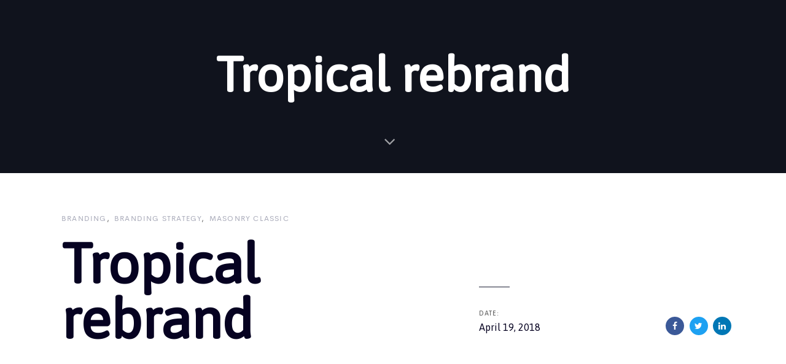

--- FILE ---
content_type: text/html; charset=UTF-8
request_url: https://nhpl.co/portfolio/tropical-rebrand/
body_size: 14961
content:
<!DOCTYPE html>
<html lang="en-US">
<head >

	<meta charset="UTF-8">
	<meta name="viewport" content="width=device-width, initial-scale=1.0" />
	<meta http-equiv="X-UA-Compatible" content="IE=edge">
	<link rel="profile" href="https://gmpg.org/xfn/11">
	<meta name="mobile-web-app-capable" content="yes">
<meta name="apple-mobile-web-app-capable" content="yes">
<meta name="apple-mobile-web-app-title" content="NIYA - Health Care">
<link rel="pingback" href="https://nhpl.co/xmlrpc.php" />
<meta name='robots' content='index, follow, max-image-preview:large, max-snippet:-1, max-video-preview:-1' />
	<style>img:is([sizes="auto" i], [sizes^="auto," i]) { contain-intrinsic-size: 3000px 1500px }</style>
	
	<!-- This site is optimized with the Yoast SEO plugin v26.7 - https://yoast.com/wordpress/plugins/seo/ -->
	<title>Tropical rebrand - NIYA</title>
	<link rel="canonical" href="https://nhpl.co/portfolio/tropical-rebrand/" />
	<meta property="og:locale" content="en_US" />
	<meta property="og:type" content="article" />
	<meta property="og:title" content="Tropical rebrand - NIYA" />
	<meta property="og:url" content="https://nhpl.co/portfolio/tropical-rebrand/" />
	<meta property="og:site_name" content="NIYA" />
	<meta property="article:publisher" content="https://www.facebook.com/Niya-Healthcare-106674461630378" />
	<meta name="twitter:card" content="summary_large_image" />
	<script type="application/ld+json" class="yoast-schema-graph">{"@context":"https://schema.org","@graph":[{"@type":"WebPage","@id":"https://nhpl.co/portfolio/tropical-rebrand/","url":"https://nhpl.co/portfolio/tropical-rebrand/","name":"Tropical rebrand - NIYA","isPartOf":{"@id":"https://nhpl.co/#website"},"primaryImageOfPage":{"@id":"https://nhpl.co/portfolio/tropical-rebrand/#primaryimage"},"image":{"@id":"https://nhpl.co/portfolio/tropical-rebrand/#primaryimage"},"thumbnailUrl":"","datePublished":"2018-04-19T12:17:33+00:00","breadcrumb":{"@id":"https://nhpl.co/portfolio/tropical-rebrand/#breadcrumb"},"inLanguage":"en-US","potentialAction":[{"@type":"ReadAction","target":["https://nhpl.co/portfolio/tropical-rebrand/"]}]},{"@type":"ImageObject","inLanguage":"en-US","@id":"https://nhpl.co/portfolio/tropical-rebrand/#primaryimage","url":"","contentUrl":""},{"@type":"BreadcrumbList","@id":"https://nhpl.co/portfolio/tropical-rebrand/#breadcrumb","itemListElement":[{"@type":"ListItem","position":1,"name":"Home","item":"https://nhpl.co/"},{"@type":"ListItem","position":2,"name":"Portfolios","item":"https://nhpl.co/portfolios/"},{"@type":"ListItem","position":3,"name":"Tropical rebrand"}]},{"@type":"WebSite","@id":"https://nhpl.co/#website","url":"https://nhpl.co/","name":"NIYA","description":"Health Care","publisher":{"@id":"https://nhpl.co/#organization"},"potentialAction":[{"@type":"SearchAction","target":{"@type":"EntryPoint","urlTemplate":"https://nhpl.co/?s={search_term_string}"},"query-input":{"@type":"PropertyValueSpecification","valueRequired":true,"valueName":"search_term_string"}}],"inLanguage":"en-US"},{"@type":"Organization","@id":"https://nhpl.co/#organization","name":"NIYA Health Care","url":"https://nhpl.co/","logo":{"@type":"ImageObject","inLanguage":"en-US","@id":"https://nhpl.co/#/schema/logo/image/","url":"https://nhpl.co/wp-content/uploads/2021/12/logo-2.svg","contentUrl":"https://nhpl.co/wp-content/uploads/2021/12/logo-2.svg","width":1,"height":1,"caption":"NIYA Health Care"},"image":{"@id":"https://nhpl.co/#/schema/logo/image/"},"sameAs":["https://www.facebook.com/Niya-Healthcare-106674461630378","https://instagram.com/niyahealthcare","http://www.linkedin.com/in/niya-healthcare-140b8b226","https://m.youtube.com/channel/UCbV7HKpsfAlKVL_3ezoib3g"]}]}</script>
	<!-- / Yoast SEO plugin. -->


<link rel='dns-prefetch' href='//www.googletagmanager.com' />
<link rel='dns-prefetch' href='//fonts.googleapis.com' />
<link rel="alternate" type="application/rss+xml" title="NIYA &raquo; Feed" href="https://nhpl.co/feed/" />
<script type="text/javascript">
/* <![CDATA[ */
window._wpemojiSettings = {"baseUrl":"https:\/\/s.w.org\/images\/core\/emoji\/15.0.3\/72x72\/","ext":".png","svgUrl":"https:\/\/s.w.org\/images\/core\/emoji\/15.0.3\/svg\/","svgExt":".svg","source":{"concatemoji":"https:\/\/nhpl.co\/wp-includes\/js\/wp-emoji-release.min.js?ver=6.7.4"}};
/*! This file is auto-generated */
!function(i,n){var o,s,e;function c(e){try{var t={supportTests:e,timestamp:(new Date).valueOf()};sessionStorage.setItem(o,JSON.stringify(t))}catch(e){}}function p(e,t,n){e.clearRect(0,0,e.canvas.width,e.canvas.height),e.fillText(t,0,0);var t=new Uint32Array(e.getImageData(0,0,e.canvas.width,e.canvas.height).data),r=(e.clearRect(0,0,e.canvas.width,e.canvas.height),e.fillText(n,0,0),new Uint32Array(e.getImageData(0,0,e.canvas.width,e.canvas.height).data));return t.every(function(e,t){return e===r[t]})}function u(e,t,n){switch(t){case"flag":return n(e,"\ud83c\udff3\ufe0f\u200d\u26a7\ufe0f","\ud83c\udff3\ufe0f\u200b\u26a7\ufe0f")?!1:!n(e,"\ud83c\uddfa\ud83c\uddf3","\ud83c\uddfa\u200b\ud83c\uddf3")&&!n(e,"\ud83c\udff4\udb40\udc67\udb40\udc62\udb40\udc65\udb40\udc6e\udb40\udc67\udb40\udc7f","\ud83c\udff4\u200b\udb40\udc67\u200b\udb40\udc62\u200b\udb40\udc65\u200b\udb40\udc6e\u200b\udb40\udc67\u200b\udb40\udc7f");case"emoji":return!n(e,"\ud83d\udc26\u200d\u2b1b","\ud83d\udc26\u200b\u2b1b")}return!1}function f(e,t,n){var r="undefined"!=typeof WorkerGlobalScope&&self instanceof WorkerGlobalScope?new OffscreenCanvas(300,150):i.createElement("canvas"),a=r.getContext("2d",{willReadFrequently:!0}),o=(a.textBaseline="top",a.font="600 32px Arial",{});return e.forEach(function(e){o[e]=t(a,e,n)}),o}function t(e){var t=i.createElement("script");t.src=e,t.defer=!0,i.head.appendChild(t)}"undefined"!=typeof Promise&&(o="wpEmojiSettingsSupports",s=["flag","emoji"],n.supports={everything:!0,everythingExceptFlag:!0},e=new Promise(function(e){i.addEventListener("DOMContentLoaded",e,{once:!0})}),new Promise(function(t){var n=function(){try{var e=JSON.parse(sessionStorage.getItem(o));if("object"==typeof e&&"number"==typeof e.timestamp&&(new Date).valueOf()<e.timestamp+604800&&"object"==typeof e.supportTests)return e.supportTests}catch(e){}return null}();if(!n){if("undefined"!=typeof Worker&&"undefined"!=typeof OffscreenCanvas&&"undefined"!=typeof URL&&URL.createObjectURL&&"undefined"!=typeof Blob)try{var e="postMessage("+f.toString()+"("+[JSON.stringify(s),u.toString(),p.toString()].join(",")+"));",r=new Blob([e],{type:"text/javascript"}),a=new Worker(URL.createObjectURL(r),{name:"wpTestEmojiSupports"});return void(a.onmessage=function(e){c(n=e.data),a.terminate(),t(n)})}catch(e){}c(n=f(s,u,p))}t(n)}).then(function(e){for(var t in e)n.supports[t]=e[t],n.supports.everything=n.supports.everything&&n.supports[t],"flag"!==t&&(n.supports.everythingExceptFlag=n.supports.everythingExceptFlag&&n.supports[t]);n.supports.everythingExceptFlag=n.supports.everythingExceptFlag&&!n.supports.flag,n.DOMReady=!1,n.readyCallback=function(){n.DOMReady=!0}}).then(function(){return e}).then(function(){var e;n.supports.everything||(n.readyCallback(),(e=n.source||{}).concatemoji?t(e.concatemoji):e.wpemoji&&e.twemoji&&(t(e.twemoji),t(e.wpemoji)))}))}((window,document),window._wpemojiSettings);
/* ]]> */
</script>

<style id='wp-emoji-styles-inline-css' type='text/css'>

	img.wp-smiley, img.emoji {
		display: inline !important;
		border: none !important;
		box-shadow: none !important;
		height: 1em !important;
		width: 1em !important;
		margin: 0 0.07em !important;
		vertical-align: -0.1em !important;
		background: none !important;
		padding: 0 !important;
	}
</style>
<link rel='stylesheet' id='contact-form-7-css' href='https://nhpl.co/wp-content/plugins/contact-form-7/includes/css/styles.css?ver=6.1.4' type='text/css' media='all' />
<link rel='stylesheet' id='js_composer_front-css' href='https://nhpl.co/wp-content/plugins/js_composer/assets/css/js_composer.min.css?ver=7.7.2' type='text/css' media='all' />
<link rel='stylesheet' id='ave-core-css' href='https://nhpl.co/wp-content/plugins/ave-core/assets/css/ave-core.min.css?ver=6.7.4' type='text/css' media='all' />
<link rel='stylesheet' id='liquid-icons-css' href='https://nhpl.co/wp-content/themes/ave/assets/vendors/liquid-icon/liquid-icon.min.css' type='text/css' media='all' />
<link rel='stylesheet' id='font-awesome-css' href='https://nhpl.co/wp-content/themes/ave/assets/vendors/font-awesome/css/font-awesome.min.css' type='text/css' media='all' />
<link rel='stylesheet' id='bootstrap-css' href='https://nhpl.co/wp-content/themes/ave/assets/vendors/bootstrap/css/bootstrap.min.css' type='text/css' media='all' />
<link rel='stylesheet' id='jquery-ui-css' href='https://nhpl.co/wp-content/themes/ave/assets/vendors/jquery-ui/jquery-ui.css' type='text/css' media='all' />
<link rel='stylesheet' id='flickity-css' href='https://nhpl.co/wp-content/themes/ave/assets/vendors/flickity/flickity.min.css' type='text/css' media='all' />
<link rel='stylesheet' id='liquid-base-css' href='https://nhpl.co/wp-content/themes/ave/style.css' type='text/css' media='all' />
<link rel='stylesheet' id='liquid-theme-css' href='https://nhpl.co/wp-content/themes/ave/assets/css/theme.min.css' type='text/css' media='all' />
<link rel='stylesheet' id='child-one-style-css' href='https://nhpl.co/wp-content/themes/ave-child/style.css?ver=6.7.4' type='text/css' media='all' />
<link rel='stylesheet' id='redux-google-fonts-liquid_one_opt-css' href='https://fonts.googleapis.com/css?family=Asap%3A400%7CSacramento%3A400&#038;subset=latin&#038;ver=6.7.4' type='text/css' media='all' />
<link rel='stylesheet' id='liquid-generated-responsive-css' href='//nhpl.co/wp-content/uploads/liquid-styles/liquid-responsive-100.css?timestamp=1639556724&#038;ver=6.7.4' type='text/css' media='all' />
<script type="text/javascript" src="https://nhpl.co/wp-includes/js/jquery/jquery.min.js?ver=3.7.1" id="jquery-core-js"></script>
<script type="text/javascript" src="https://nhpl.co/wp-includes/js/jquery/jquery-migrate.min.js?ver=3.4.1" id="jquery-migrate-js"></script>
<script type="text/javascript" src="https://nhpl.co/wp-content/themes/ave/assets/vendors/inline.js?ver=1.0" id="color-variable-js"></script>
<script type="text/javascript" id="color-variable-js-after">
/* <![CDATA[ */
function testCSSVariables(){var e="rgb(255, 198, 0)",o=document.createElement("span");o.style.setProperty("--color",e),o.style.setProperty("background","var(--color)"),document.body.appendChild(o);var r=getComputedStyle(o).backgroundColor===e;return document.body.removeChild(o),r};
/* ]]> */
</script>
<script type="text/javascript" src="https://nhpl.co/wp-content/plugins/ave-core/shortcodes/blog/script.min.js?ver=6.7.4" id="ld_blog_script-js"></script>

<!-- Google tag (gtag.js) snippet added by Site Kit -->
<!-- Google Analytics snippet added by Site Kit -->
<script type="text/javascript" src="https://www.googletagmanager.com/gtag/js?id=G-0TYV9ELEX5" id="google_gtagjs-js" async></script>
<script type="text/javascript" id="google_gtagjs-js-after">
/* <![CDATA[ */
window.dataLayer = window.dataLayer || [];function gtag(){dataLayer.push(arguments);}
gtag("set","linker",{"domains":["nhpl.co"]});
gtag("js", new Date());
gtag("set", "developer_id.dZTNiMT", true);
gtag("config", "G-0TYV9ELEX5");
/* ]]> */
</script>
<script></script><link rel="https://api.w.org/" href="https://nhpl.co/wp-json/" /><link rel="EditURI" type="application/rsd+xml" title="RSD" href="https://nhpl.co/xmlrpc.php?rsd" />
<meta name="generator" content="WordPress 6.7.4" />
<link rel='shortlink' href='https://nhpl.co/?p=1756' />
<link rel="alternate" title="oEmbed (JSON)" type="application/json+oembed" href="https://nhpl.co/wp-json/oembed/1.0/embed?url=https%3A%2F%2Fnhpl.co%2Fportfolio%2Ftropical-rebrand%2F" />
<link rel="alternate" title="oEmbed (XML)" type="text/xml+oembed" href="https://nhpl.co/wp-json/oembed/1.0/embed?url=https%3A%2F%2Fnhpl.co%2Fportfolio%2Ftropical-rebrand%2F&#038;format=xml" />
<meta name="generator" content="Site Kit by Google 1.170.0" />
	<link rel="shortcut icon" href="https://nhpl.co/wp-content/uploads/2025/01/nhpl-fav-icon.png" />
			<!-- For iPhone -->
		<link rel="apple-touch-icon-precomposed" href="https://nhpl.co/wp-content/uploads/2025/01/nhpl-fav-icon.png">
			<!-- For iPhone 4 Retina display -->
		<link rel="apple-touch-icon" sizes="114x114" href="https://nhpl.co/wp-content/uploads/2025/01/nhpl-fav-icon.png">
			<!-- For iPad -->
		<link rel="apple-touch-icon" sizes="72x72" href="https://nhpl.co/wp-content/uploads/2025/01/nhpl-fav-icon.png">
			<!-- For iPad Retina display -->
		<link rel="apple-touch-icon" sizes="144x144" href="https://nhpl.co/wp-content/uploads/2025/01/nhpl-fav-icon.png">
		<script type="text/javascript">
				window.liquidParams = {mobileNavBreakpoint:1199
				}	
			  </script><meta name="generator" content="Powered by WPBakery Page Builder - drag and drop page builder for WordPress."/>
<meta name="generator" content="Powered by Slider Revolution 6.5.8 - responsive, Mobile-Friendly Slider Plugin for WordPress with comfortable drag and drop interface." />
<link rel="icon" href="https://nhpl.co/wp-content/uploads/2025/01/nhpl-fav-icon-150x150.png" sizes="32x32" />
<link rel="icon" href="https://nhpl.co/wp-content/uploads/2025/01/nhpl-fav-icon-300x300.png" sizes="192x192" />
<link rel="apple-touch-icon" href="https://nhpl.co/wp-content/uploads/2025/01/nhpl-fav-icon-300x300.png" />
<meta name="msapplication-TileImage" content="https://nhpl.co/wp-content/uploads/2025/01/nhpl-fav-icon-300x300.png" />
<script type="text/javascript">function setREVStartSize(e){
			//window.requestAnimationFrame(function() {				 
				window.RSIW = window.RSIW===undefined ? window.innerWidth : window.RSIW;	
				window.RSIH = window.RSIH===undefined ? window.innerHeight : window.RSIH;	
				try {								
					var pw = document.getElementById(e.c).parentNode.offsetWidth,
						newh;
					pw = pw===0 || isNaN(pw) ? window.RSIW : pw;
					e.tabw = e.tabw===undefined ? 0 : parseInt(e.tabw);
					e.thumbw = e.thumbw===undefined ? 0 : parseInt(e.thumbw);
					e.tabh = e.tabh===undefined ? 0 : parseInt(e.tabh);
					e.thumbh = e.thumbh===undefined ? 0 : parseInt(e.thumbh);
					e.tabhide = e.tabhide===undefined ? 0 : parseInt(e.tabhide);
					e.thumbhide = e.thumbhide===undefined ? 0 : parseInt(e.thumbhide);
					e.mh = e.mh===undefined || e.mh=="" || e.mh==="auto" ? 0 : parseInt(e.mh,0);		
					if(e.layout==="fullscreen" || e.l==="fullscreen") 						
						newh = Math.max(e.mh,window.RSIH);					
					else{					
						e.gw = Array.isArray(e.gw) ? e.gw : [e.gw];
						for (var i in e.rl) if (e.gw[i]===undefined || e.gw[i]===0) e.gw[i] = e.gw[i-1];					
						e.gh = e.el===undefined || e.el==="" || (Array.isArray(e.el) && e.el.length==0)? e.gh : e.el;
						e.gh = Array.isArray(e.gh) ? e.gh : [e.gh];
						for (var i in e.rl) if (e.gh[i]===undefined || e.gh[i]===0) e.gh[i] = e.gh[i-1];
											
						var nl = new Array(e.rl.length),
							ix = 0,						
							sl;					
						e.tabw = e.tabhide>=pw ? 0 : e.tabw;
						e.thumbw = e.thumbhide>=pw ? 0 : e.thumbw;
						e.tabh = e.tabhide>=pw ? 0 : e.tabh;
						e.thumbh = e.thumbhide>=pw ? 0 : e.thumbh;					
						for (var i in e.rl) nl[i] = e.rl[i]<window.RSIW ? 0 : e.rl[i];
						sl = nl[0];									
						for (var i in nl) if (sl>nl[i] && nl[i]>0) { sl = nl[i]; ix=i;}															
						var m = pw>(e.gw[ix]+e.tabw+e.thumbw) ? 1 : (pw-(e.tabw+e.thumbw)) / (e.gw[ix]);					
						newh =  (e.gh[ix] * m) + (e.tabh + e.thumbh);
					}
					var el = document.getElementById(e.c);
					if (el!==null && el) el.style.height = newh+"px";					
					el = document.getElementById(e.c+"_wrapper");
					if (el!==null && el) {
						el.style.height = newh+"px";
						el.style.display = "block";
					}
				} catch(e){
					console.log("Failure at Presize of Slider:" + e)
				}					   
			//});
		  };</script>
		<style type="text/css" id="wp-custom-css">
			.wpcf7 form.invalid .wpcf7-response-output, .wpcf7 form.unaccepted .wpcf7-response-output, .wpcf7 form.payment-required .wpcf7-response-output {
    border-color: #ffb900;
    border: none;
    margin: 0;
    padding: 0;
}

.wpcf7 form.invalid .wpcf7-response-output {
	padding: 15px;
  font-style: italic;
}

.wpcf7-not-valid-tip {
    color: #dc3232;
    font-size: 1em;
    font-weight: normal;
    display: block;
    margin: -1em 00 0;
}

.navbar-brand-inner img {
	height: 95px;
}

.naturex-bg {
    background: radial-gradient(circle closest-side,#bcdb87,#79b60f);
    background-repeat: no-repeat;
}
.peptex-bg {
    background: radial-gradient(circle closest-side,#f19bc8,#e33690);
    background-repeat: no-repeat;
}
.rapidex-bg {
    background: radial-gradient(circle closest-side,#95bcdd,#2b79bb);
    background-repeat: no-repeat;
}
.gumforte-bg {
    background: radial-gradient(circle closest-side,#9bd48e,#38a81e);
    background-repeat: no-repeat;
}


.product-content, .bg-gradient {
	padding: 120px 0 !important;
}


@media only screen and (max-width: 768px) {
  /* For mobile phones: */
	.product-content {
	padding: 70px 0 0 0 !important;
	}
	
	.bg-gradient {
	padding: 0 0 50px 0 !important;
	}
	
	.product-content, .bg-gradient {
		margin: 0 30px;
	}
	
}

.sacramento {
    font-family: Sacramento;
    font-size: 30px !important;
    text-transform: capitalize !important;
    line-height: 45px;
    letter-spacing: normal;
}

.welcome p {
	color: #fff;
}

.img-responsive {
    display: block;
    max-width: 100%;
    height: auto;
}

.na, .pe, .ra, .gf, .na1, .na2, .na3, .na4, .pe1, .pe2, .pe3, .ra1, .ra2, .ra3, .ra4, .gf1, .gf2, .gf3, .gf4, .gf5 {
	-webkit-transition-duration: 3s;
	transition-duration: 3s;
	-webkit-transition-property: all;
	transition-property: all;
	pointer-events: none;
	   -moz-user-select: none;
   -khtml-user-select: none;
   -webkit-user-select: none;

   /*
     Introduced in Internet Explorer 10.
     See http://ie.microsoft.com/testdrive/HTML5/msUserSelect/
   */
   -ms-user-select: none;
   user-select: none;
}

.na1 {
    width: 90px; position: absolute;
    top: 12%; left: 50%; z-index: -2;

animation: 
	na1__na1__ infinite 8s ease-in-out }
@keyframes na1__na1__ {
    50% { transform: translateY(30px);
	};
}

.na2 {
    width: 400px; position: absolute;
    top: 18%; left: 10%;

animation: 
	na2__na2__ infinite 10s ease-in-out }
@keyframes na2__na2__ {
    50% { transform: translateY(30px)
	};	
}

.na3 {
    width: 120px; position: absolute;
    top: 40%; left: 18%;

animation: 
	na3__na3__ infinite 15s ease-in-out }
@keyframes na3__na3__ {
    50% { transform: translateX(30px)
	};	
}

.na4 {
    width: 300px; position: absolute;
    top: 35%; left: 26%;

animation: 
	hu__hu__ infinite 20s ease-in-out }
@keyframes hu__hu__ {
    50% { transform: translateY(20px)
	};	
}

.row {
    margin-left: 0px; 
    margin-right: 0px;
}


/* pe */
.pe1 {
    width: 350px; position: absolute;
    top: 30%; left: 25%;

animation: 
	hu__hu__ infinite 5s ease-in-out }
@keyframes hu__hu__ {
    50% { transform: translateY(20px)
	};	
}

.pe2 {
    width: 60%; position: absolute;
    bottom: 10%; left: 0%;

animation: 
	pe2__pe2__ infinite 15s ease-in-out }
@keyframes pe2__pe2__ {
    50% { transform: translateX(30px)
	};	
}

.pe3 {
    width: 70%; position: absolute;
    top: 42%; left: 15%; opacity: 0.5;
		z-index:-2;

animation: 
	pe3__pe3__ infinite 10s ease-in-out }
@keyframes pe3__pe3__ {
    50% { transform: translateY(30px)
	};	
}


/* ra */
.ra1 {
    width: 100%; position: absolute;
    top: 30%; left: 10%;

animation: 
	ra1__ra1__ infinite 15s ease-in-out }
@keyframes ra1__ra1__ {
    50% { transform: translateX(40px)
	};	
}



.ra2 {
    width: 100%; position: absolute;
    top: 18%; left: -5%; opacity: 0.6;

animation: 
	ra2__ra2__ infinite 10s ease-in-out }
@keyframes ra2__ra2__ {
    50% { transform: translateY(30px)
	};
	
}

.ra3 {
    width: 300px; position: absolute;
    top:30%; left: 10%;

animation: 
	ra3__ra3__ infinite 20s ease-in-out }
@keyframes ra3__ra3__ {
    50% { transform: translateX(40px)
	};
	
}

.ra4 {
    width: 100%; position: absolute;
    bottom: 16%; left: -30%;

animation: 
	ra4__ra4__ infinite 10s ease-in-out }
@keyframes ra4__ra4__ {
    50% { transform: rotate(45deg);
	};
	
}


/* gf */

.gf1 {
    width: 150px; position: absolute;
    top: 20%; left: -10%;

animation: 
	gf1__gf1__ infinite 15s ease-in-out }
@keyframes gf1__gf1__ {
    50% { transform: translateX(60px)
	};
	
}



.gf2 {
    width: 250px; position: absolute;
    top: 350px; left: 150px; opacity: 0.5;

animation: 
	gf2__gf2__ infinite 10s ease-in-out }
@keyframes gf2__gf2__ {
    50% { transform: translateY(20px)
	};
	
}

.gf3 {
    width: 95%; position: absolute;
    top: 30%; left: 0%;

animation: 
	gf3__gf3__ infinite 15s ease-in-out }
@keyframes gf3__gf3__ {
    50% { transform: translateX(30px)
	};
	
}

.gf4 {
    width: 450px; position: absolute;
    top: 20%; left: 10%;

animation: 
	gf4__gf4__ infinite 5s ease-in-out }
@keyframes gf4__gf4__ {
    50% { transform: translateY(40px)
	};
	
}

.gf5 {
    width: 80%; position: absolute;
    top: 30%; left: 30%; z-index: -2;

animation: 
	gf5__gf5__ infinite 5s ease-in-out }
@keyframes gf5__gf5__ {
    50% { transform: translateX(0px)
	};
	
}




@media only screen and (max-width: 768px) {

	.na1 {
		width: 40px; position: absolute;
		top: 15%; left: 60%; z-index: -2; 
	}

	.na2 {
		width: 180px; position: absolute;
		top: 10%; left: 20%; opacity: 0.9;
	}

	.na3 {
		width: 60px; position: absolute;
		top: 35%; left: 18%; 
	}

	.na4 {
		width: 110px; position: absolute;
		top: 25%; left: 29%; opacity: 0.6;
	}
	

	.pe1 {
		width: 400px; position: absolute;
		top: 20%; left: 10%;
	}

	.pe2 {
		width: 210px; position: absolute;
		bottom: 25px; left: -20%;
	}

	.pe3 {
		width: 100%; position: absolute;
		top: 22%; left: 0%; opacity: 0.5;
		z-index:-2;
	}

	.ra1 {
		width: 100%; position: absolute;
		top: 20%; left: 0%;
	}
	
	.ra2 {
		width: 250px; position: absolute;
		top: 10%; left: 0%; opacity: 0.6;
	}

	.ra3 {
		width: 120px; position: absolute;
		top:15%; left: 10%; opacity: 0.3; z-index: -2;
	}

	.ra4 {
		width: 120px; position: absolute;
		bottom: 55px; left: 0;
	}	
	
	.gf1 {
		width: 70px; position: absolute;
		top: 00%; left: 50%;
	}

	.gf2 {
		width: 120px; position: absolute;
		top: 40%; left: 15%; opacity: 0.5
	}

	.gf3 {
		width: 210px; position: absolute; top: 30%; 
	}

	.gf4 {
		width: 250px; left: 50%; margin-top: -125px; margin-left: -125px; position: absolute; top: 30%; 
	}
	
		.gf5 {
		width: 110px; position: absolute;0
		top: 50%; left: 140px; 
	}
	
} 

a.agencylink {
	color: rgba(0,0,0,0,0.7) !important; 
}
a.agencylink:hover {
	color: rgba(0,0,0,0.9) !important; 
	text-decoration: underline; 
}
		</style>
		<style id='liquid-stylesheet-inline-css' type='text/css'>:root{--color-primary:#076585;--color-gradient-start:#076585;--color-gradient-stop:#ffffff;}.woocommerce ul.products, .woocommerce-page ul.products{margin-left:-15px;margin-right:-15px;}.woocommerce ul.products li.product, .woocommerce-page ul.products li.product{padding-left:15px;padding-right:15px;}body{font-family:Asap;font-weight:400;line-height:22px;font-size:18px;color:#4f4f4f;}body.single-post .blog-single-title{font-family:inherit;}body.single-post .content{font-family:inherit;}.h1,h1{font-family:Asap;line-height:1.4em;font-size:57px;color:#060221;}.h2,h2{font-family:Asap;line-height:1.4;letter-spacing:0px;font-size:44px;color:#060221;}.h3,h3{font-family:Asap;line-height:1.5em;font-size:32px;color:#060221;}.h4,h4{font-family:Asap;line-height:1.6em;font-size:26px;color:#060221;}.h5,h5{font-family:Asap;line-height:1.6em;font-size:20px;color:#060221;}.h6,h6{font-family:Sacramento;font-weight:400;line-height:1.8;font-size:18px;color:#060221;}.main-header .navbar-brand{max-width:350px !important;}.titlebar-inner h1{font-size:80px;font-weight:600;line-height:1.15em;}.titlebar-inner p{font-size:120px;line-height:120px;letter-spacing:1.15em;}.titlebar-inner{padding-top:75px;padding-bottom:75px;}.titlebar{background-color:transparent;background-size:cover;background-position:center top;}.titlebar > .titlebar-overlay.ld-overlay{background:linear-gradient(65deg, rgb(29,225,209) 0%, rgba(137, 135, 226, 0.084) 100%);}@media screen and (max-width: 1199px){.main-header .navbar-header{background:rgb(255, 255, 255);}.main-header .ld-module-trigger, .main-header .ld-search-form .input-icon{color:rgb(0, 0, 0);}.main-header .nav-trigger .bar{background-color:rgb(0, 0, 0);}}@font-face {
	font-family: 'Cerebri Sans';
	src: url('https://original.liquid-themes.com/wp-content/uploads/fonts/37F0E0_2_0.woff2') format('woff2'),
			url('https://original.liquid-themes.com/wp-content/uploads/fonts/37F0E0_2_0.woff') format('woff');
	font-weight: 400;
	font-style: normal;
}

body {
    font-family: 'Cerebri Sans', sans-serif;
}

.is-stuck {
    box-shadow: 0px 0px 90px -20px rgba(0,0,0,0.2);
}</style><noscript><style> .wpb_animate_when_almost_visible { opacity: 1; }</style></noscript><style type="text/css" data-type="vc_shortcodes-custom-css">.vc_custom_1736390949650{padding-top: 5px !important;padding-bottom: 5px !important;background-color: #ffffff !important;}.vc_custom_1736391234656{padding-top: 5px !important;padding-bottom: 5px !important;background-color: #16556b !important;}</style><style type="text/css" data-type="vc_custom-css">.ld-sf .ld_sf_paragraph {
    padding-right: 10px;
}
.ld-sf .ld_sf_text {
    padding: 0 20px;
}
.ld-sf .ld_sf_submit {
    padding: 0 19px;
}</style><style type="text/css" data-type="vc_shortcodes-custom-css">.vc_custom_1736392008984{border-top-width: 1px !important;padding-top: 35px !important;padding-bottom: 35px !important;border-top-style: solid !important;border-color: rgba(168,168,168,0.17) !important;}</style>
</head>

<body data-rsssl=1 class="liquid-portfolio-template-default single single-liquid-portfolio postid-1756 single-format-standard wp-embed-responsive blog-single-cover-bordered blog-single-post-has-not-thumbnail post-has-no-content site-wide-layout lazyload-enabled wpb-js-composer js-comp-ver-7.7.2 vc_responsive" dir="ltr" itemscope="itemscope" itemtype="http://schema.org/WebPage" data-mobile-nav-style="minimal" data-mobile-nav-scheme="custom" data-mobile-nav-trigger-alignment="right" data-mobile-header-scheme="custom" data-mobile-secondary-bar="false" data-mobile-logo-alignment="default" data-mobile-nav-align="left">

	
	<script type="text/javascript">
				(function() {
					if(!testCSSVariables()){var script=document.createElement("script"),body=document.querySelector("body");script.onreadystatechange = function () { if (this.readyState == 'complete' || this.readyState == 'loaded') { cssVars(); } };script.onload = function() { cssVars(); };script.src="assets/vendors/css-vars-ponyfill.min.js",body.insertBefore(script,body.lastChild);};
				}());
			</script><div><span class="screen-reader-text">Skip links</span><ul class="liquid-skip-link screen-reader-text"><li><a href="#primary" class="screen-reader-shortcut"> Skip to primary navigation</a></li><li><a href="#content" class="screen-reader-shortcut"> Skip to content</a></li></ul></div>

	<div id="wrap">

		<div class="titlebar scheme-light text-center" >
	
				<div class="titlebar-inner">
		<div class="container titlebar-container">
			<div class="row titlebar-container">
				<div class="titlebar-col col-md-12">

					<h1 data-fittext="true" data-fittext-options='{ "maxFontSize": "currentFontSize", "minFontSize": 32 }'>Tropical rebrand</h1>
																					<a class="titlebar-scroll-link" href="#content" data-localscroll="true"><i class="fa fa-angle-down"></i></a>
					
				</div><!-- /.col-md-12 -->
			</div><!-- /.row -->
		</div><!-- /.container -->
	</div><!-- /.titlebar-inner -->
	</div><!-- /.titlebar -->
		<main class="content" id="content">
			<div class="container">		<article class="post post-1756 liquid-portfolio type-liquid-portfolio status-publish format-standard has-post-thumbnail hentry liquid-portfolio-category-branding liquid-portfolio-category-branding-strategy liquid-portfolio-category-masonry-classic" id="post-1756" itemscope="itemscope" itemtype="http://schema.org/CreativeWork">
			<header class="pf-single-header py-5">

	<div class="container">

		<div class="row d-lg-flex align-items-end pt-3 pb-5">
			<div class="col-lg-7 col-md-12 mb-lg-0 mb-5">
				
				<ul class="pf-single-cat my-0 text-uppercase ltr-sp-1 reset-ul comma-sep-li"><li><a href="https://nhpl.co/portfolio-category/branding/" rel="tag">Branding</a></li> <li><a href="https://nhpl.co/portfolio-category/branding-strategy/" rel="tag">Branding Strategy</a></li> <li><a href="https://nhpl.co/portfolio-category/masonry-classic/" rel="tag">Masonry Classic</a></li></ul>	
				<h2 class="pf-single-title size-xl my-3 font-weight-bold" data-fittext="true" data-fittext-options='{ "maxFontSize": "currentFontSize", "compressor": 0.7 }'>Tropical rebrand</h2>					
			</div><!-- /.col-lg-7 -->
			
			<div class="col-lg-5 col-md-12">
				<div class="row d-flex align-items-end justify-content-between">
	
					<div class="col-md-6">
						<div class="pf-info d-lg-flex justify-content-between">
							<hr>
								<span>
					<small class="text-uppercase ltr-sp-1">Date:</small>
				<h5 class="my-0">April 19, 2018</h5>
	</span>
														</div><!-- /.pf-info -->
					</div><!-- /.col-md-6 -->
	
					<div class="col-md-6 text-md-right">					
															<ul class="social-icon circle branded social-icon-sm">
			<li><a rel="nofollow" target="_blank" href="https://www.facebook.com/sharer/sharer.php?u=https://nhpl.co/portfolio/tropical-rebrand/"><i class="fa fa-facebook"></i></a></li>
			<li><a rel="nofollow" target="_blank" href="https://twitter.com/intent/tweet?text=Tropical%20rebrand&amp;url=https://nhpl.co/portfolio/tropical-rebrand/"><i class="fa fa-twitter"></i></a></li>
						<li><a rel="nofollow" target="_blank" href="https://www.linkedin.com/shareArticle?mini=true&url=https://nhpl.co/portfolio/tropical-rebrand/&amp;title=Tropical rebrand&amp;source=NIYA"><i class="fa fa-linkedin"></i></a></li>
		</ul>
													</div><!-- /.col-md-6 -->
	
				</div><!-- /.row -->
	
			</div><!-- /.col-lg-5 -->
		</div><!-- /.row -->
		
	</div><!-- /.container -->

</header><!-- /.pf-single-header -->

<div class="pf-single-contents">
	</div><!-- /.pf-single-contents -->
<div class="pf-related-posts pb-5">

	<div class="container pb-5">

		<div class="row">

						
								<div class="col-lg-4 col-md-3">
					<h6 class="mb-5">Related Projects</h6>
				</div><!-- /.col-lg-4 col-md-3 -->
						
				<div class="col-lg-8 col-md-9">
					<div class="row d-flex flex-row flex-wrap">
		
								
							<div class="col-lg-4">
		
								<article class="pf-related pr-lg-4">
		
									<header>
										<h2 class="pf-related-title h3 mt-0 font-weight-bold">
											<a href="https://nhpl.co/portfolio/creative-tropical-3-3-2-2/" data-split-text="true" data-split-options='{ "type": "lines" }' data-custom-animations="true" data-ca-options='{ "triggerHandler": "mouseenter", "triggerTarget": ".pf-related", "triggerRelation": "closest", "offTriggerHandler": "mouseleave", "animationTarget": ".split-inner", "duration": 850, "delay": 70, "startDelay": 130, "initValues": { "opacity": 1 }, "animations": { "opacity": 0 } }'>Tropical</a>
											<a href="https://nhpl.co/portfolio/creative-tropical-3-3-2-2/" rel="bookmark" class="title-shad" data-split-text="true" data-split-options='{ "type": "lines" }' data-custom-animations="true" data-ca-options='{ "triggerHandler": "mouseenter", "triggerTarget": ".pf-related", "triggerRelation": "closest", "offTriggerHandler": "mouseleave", "animationTarget": ".split-inner", "duration": 650, "delay": 70, "initValues": { "width": 0 }, "animations": { "width": "100%" } }'>Tropical</a>
										</h2>
										<ul class="pf-related-cat text-uppercase ltr-sp-1 reset-ul comma-sep-li"><li><a href="https://nhpl.co/portfolio-category/branding/">Branding</a></li></ul>									</header>
		
									<a href="https://nhpl.co/portfolio/creative-tropical-3-3-2-2/" class="liquid-overlay-link"></a>	
		
								</article>
			
							</div><!-- /.col-lg-4 -->
		
								
							<div class="col-lg-4">
		
								<article class="pf-related pr-lg-4">
		
									<header>
										<h2 class="pf-related-title h3 mt-0 font-weight-bold">
											<a href="https://nhpl.co/portfolio/creative-tropical-3-3-2/" data-split-text="true" data-split-options='{ "type": "lines" }' data-custom-animations="true" data-ca-options='{ "triggerHandler": "mouseenter", "triggerTarget": ".pf-related", "triggerRelation": "closest", "offTriggerHandler": "mouseleave", "animationTarget": ".split-inner", "duration": 850, "delay": 70, "startDelay": 130, "initValues": { "opacity": 1 }, "animations": { "opacity": 0 } }'>Fields</a>
											<a href="https://nhpl.co/portfolio/creative-tropical-3-3-2/" rel="bookmark" class="title-shad" data-split-text="true" data-split-options='{ "type": "lines" }' data-custom-animations="true" data-ca-options='{ "triggerHandler": "mouseenter", "triggerTarget": ".pf-related", "triggerRelation": "closest", "offTriggerHandler": "mouseleave", "animationTarget": ".split-inner", "duration": 650, "delay": 70, "initValues": { "width": 0 }, "animations": { "width": "100%" } }'>Fields</a>
										</h2>
										<ul class="pf-related-cat text-uppercase ltr-sp-1 reset-ul comma-sep-li"><li><a href="https://nhpl.co/portfolio-category/branding/">Branding</a></li></ul>									</header>
		
									<a href="https://nhpl.co/portfolio/creative-tropical-3-3-2/" class="liquid-overlay-link"></a>	
		
								</article>
			
							</div><!-- /.col-lg-4 -->
		
								
							<div class="col-lg-4">
		
								<article class="pf-related pr-lg-4">
		
									<header>
										<h2 class="pf-related-title h3 mt-0 font-weight-bold">
											<a href="https://nhpl.co/portfolio/creative-tropical-3-3/" data-split-text="true" data-split-options='{ "type": "lines" }' data-custom-animations="true" data-ca-options='{ "triggerHandler": "mouseenter", "triggerTarget": ".pf-related", "triggerRelation": "closest", "offTriggerHandler": "mouseleave", "animationTarget": ".split-inner", "duration": 850, "delay": 70, "startDelay": 130, "initValues": { "opacity": 1 }, "animations": { "opacity": 0 } }'>Waterfall</a>
											<a href="https://nhpl.co/portfolio/creative-tropical-3-3/" rel="bookmark" class="title-shad" data-split-text="true" data-split-options='{ "type": "lines" }' data-custom-animations="true" data-ca-options='{ "triggerHandler": "mouseenter", "triggerTarget": ".pf-related", "triggerRelation": "closest", "offTriggerHandler": "mouseleave", "animationTarget": ".split-inner", "duration": 650, "delay": 70, "initValues": { "width": 0 }, "animations": { "width": "100%" } }'>Waterfall</a>
										</h2>
										<ul class="pf-related-cat text-uppercase ltr-sp-1 reset-ul comma-sep-li"><li><a href="https://nhpl.co/portfolio-category/branding/">Branding</a></li></ul>									</header>
		
									<a href="https://nhpl.co/portfolio/creative-tropical-3-3/" class="liquid-overlay-link"></a>	
		
								</article>
			
							</div><!-- /.col-lg-4 -->
		
								
					</div><!-- /.row -->
		
				</div><!-- /.col-lg-8 col-md-9 -->

			

		</div><!-- /.row -->

	</div><!-- /.container -->

</div><!-- /.pf-related-posts -->

		</article><!-- #post-## -->
		
			</div>		</main><!-- #content -->
		<style>.main-footer {background-color: #e9e9e9;color: #3d3d3d;padding-top: 80px}.main-footer a:not(.btn) { color: #16556b }.main-footer a:not(.btn):hover { color: #5f9f45 }.main-footer a:not(.btn):active { color: #5f9f45 }</style><footer class="main-footer site-footer footer" id="footer" itemscope="itemscope" itemtype="http://schema.org/WPFooter">
	<section class="vc_row wpb_row vc_row-fluid liquid-row-shadowbox-696cb27937492"><div class="ld-container container"><div class="row ld-row"><div class="wpb_column vc_column_container vc_col-sm-6 vc_col-md-3 liquid-column-696cb2793cd54"><div class="vc_column-inner"><div class="wpb_wrapper "   ><div class="wpb_wrapper-inner"><div id="ld_images_group_container_696cb2793ce87" class="liquid-img-group-container ld_images_group_container_696cb2793ce87"  >
	<div class="liquid-img-group-inner">
		<div id="ld_images_group_element_696cb2793d1f1" class="liquid-img-group-single ld_images_group_element_696cb2793d1f1" >
	
		
	<div class="liquid-img-group-img-container">
		
		
				
				<div class="liquid-img-container-inner" >
			<figure ><img width="150" height="121" src="data:image/svg+xml;charset=utf-8,&lt;svg xmlns%3D&#039;http%3A%2F%2Fwww.w3.org%2F2000%2Fsvg&#039; viewBox%3D&#039;0 0 150 121&#039;%2F&gt;" class="attachment-full size-full ld-lazyload" alt="NIYA Healthcare" decoding="async" loading="lazy" data-src="https://nhpl.co/wp-content/uploads/2025/01/niya-healthcare-logo.png" data-aspect="1.2396694214876" srcset="" /></figure>					</div><!-- /.liquid-img-container-inner -->
		
	</div><!-- /.liquid-img-group-content -->
</div><!-- /.liquid-img-group-single -->
	
	</div><!-- /.liquid-img-group-inner -->
</div><!-- /.liquid-img-group-container --></div></div></div></div><div class="wpb_column vc_column_container vc_col-sm-6 vc_col-md-3 liquid-column-696cb2794c140"><div class="vc_column-inner"><div class="wpb_wrapper "   ><div class="wpb_wrapper-inner"><style>.ld_fancy_heading_696cb2794c282 h3{font-size:18px;font-weight:900;color:rgb(0, 0, 0);}.ld_fancy_heading_696cb2794c282 .lqd-highlight-inner{height:0.275em;bottom:0px;}</style><div class="ld-fancy-heading ld_fancy_heading_696cb2794c282">
	<h3 class="lqd-highlight-underline lqd-highlight-grow-left" ><span class="ld-fh-txt"> Userful Links</span></h3></div><style>.ld_spacer_696cb2794c611{height:15px;}</style>
<div class="ld-empty-space ld_spacer_696cb2794c611"><span class="liquid_empty_space_inner"></span></div><style>.ld_custom_menu_696cb2794c7cd > li > a{font-size:16px;line-height:2em;}</style>
<ul id="menu-main-menu" class="lqd-custom-menu reset-ul   ld_custom_menu_696cb2794c7cd"><li id="menu-item-6889" class="menu-item menu-item-type-post_type menu-item-object-page menu-item-home menu-item-6889"><a href="https://nhpl.co/">Home</a></li>
<li id="menu-item-7504" class="menu-item menu-item-type-post_type menu-item-object-page menu-item-7504"><a href="https://nhpl.co/about-us/">About Us</a></li>
<li id="menu-item-6892" class="menu-item menu-item-type-post_type menu-item-object-page menu-item-6892"><a href="https://nhpl.co/global-presence/">Global Presence</a></li>
<li id="menu-item-6893" class="menu-item menu-item-type-post_type menu-item-object-page menu-item-6893"><a href="https://nhpl.co/products/">Products</a></li>
<li id="menu-item-6891" class="menu-item menu-item-type-post_type menu-item-object-page menu-item-6891"><a href="https://nhpl.co/contact-us/">Contact Us</a></li>
</ul><style>.ld_spacer_696cb2794df79{height:32px;}</style>
<div class="ld-empty-space ld_spacer_696cb2794df79"><span class="liquid_empty_space_inner"></span></div></div></div></div></div><div class="wpb_column vc_column_container vc_col-sm-6 vc_col-md-3 liquid-column-696cb2794e3a9"><div class="vc_column-inner"><div class="wpb_wrapper "   ><div class="wpb_wrapper-inner"><style>.ld_fancy_heading_696cb2794e515 h3{font-size:18px;font-weight:900;color:rgb(0, 0, 0);}.ld_fancy_heading_696cb2794e515 .lqd-highlight-inner{height:0.275em;bottom:0px;}</style><div class="ld-fancy-heading ld_fancy_heading_696cb2794e515">
	<h3 class="lqd-highlight-underline lqd-highlight-grow-left" ><span class="ld-fh-txt"> Contact Us</span></h3></div><style>.ld_spacer_696cb2794e645{height:15px;}</style>
<div class="ld-empty-space ld_spacer_696cb2794e645"><span class="liquid_empty_space_inner"></span></div>
	<div class="wpb_text_column wpb_content_element" >
		<div class="wpb_wrapper">
			<p><span style="font-size: 16px;">Sugar Land, Texas 77479, United States of America</span></p>
<p><span style="font-size: 16px;">Plot No.: 36, Survey No.: 19B/20b, Tulsi Vihar, Visawa Park, Satara – 415001, India</span></p>
<p><span style="font-size: 16px;">export@nhpl.co</span></p>

		</div>
	</div>
<style>.ld_spacer_696cb2794ec70{height:32px;}</style>
<div class="ld-empty-space ld_spacer_696cb2794ec70"><span class="liquid_empty_space_inner"></span></div></div></div></div></div><div class="wpb_column vc_column_container vc_col-sm-6 vc_col-md-3 liquid-column-696cb2794efe8"><div class="vc_column-inner"><div class="wpb_wrapper "   ><div class="wpb_wrapper-inner"><style>.ld_fancy_heading_696cb2794f164 h3{font-size:18px;font-weight:900;color:rgb(0, 0, 0);}.ld_fancy_heading_696cb2794f164 .lqd-highlight-inner{height:0.275em;bottom:0px;}</style><div class="ld-fancy-heading ld_fancy_heading_696cb2794f164">
	<h3 class="lqd-highlight-underline lqd-highlight-grow-left" ><span class="ld-fh-txt"> Follow us</span></h3></div><style>.ld_spacer_696cb2794f29f{height:15px;}</style>
<div class="ld-empty-space ld_spacer_696cb2794f29f"><span class="liquid_empty_space_inner"></span></div><ul class="social-icon social-icon-md ld_social_icons_696cb2794f336" id=ld_social_icons_696cb2794f336>
<li><a href="https://www.facebook.com/Niya-Healthcare-106674461630378" target="_blank" rel="nofollow"><i class="fa fa-facebook"></i></a></li><li><a href="https://instagram.com/niyahealthcare" target="_blank" rel="nofollow"><i class="fa fa-instagram"></i></a></li><li><a href="http://www.linkedin.com/in/niya-healthcare-140b8b226" target="_blank" rel="nofollow"><i class="fa fa-linkedin"></i></a></li><li><a href="https://m.youtube.com/channel/UCbV7HKpsfAlKVL_3ezoib3g" target="_blank" rel="nofollow"><i class="fa fa-youtube"></i></a></li></ul><style>.ld_spacer_696cb2794f4f2{height:32px;}</style>
<div class="ld-empty-space ld_spacer_696cb2794f4f2"><span class="liquid_empty_space_inner"></span></div></div></div></div></div></div></div></section><section class="vc_row wpb_row vc_row-fluid vc_custom_1736392008984 row-contains-padding-top row-contains-padding-bottom liquid-row-shadowbox-696cb2794f884 vc_row-has-fill"><div class="ld-container container"><div class="row ld-row"><div class="wpb_column vc_column_container vc_col-sm-12 vc_col-md-6 liquid-column-696cb2794fc66"><div class="vc_column-inner"><div class="wpb_wrapper "   ><div class="wpb_wrapper-inner"></div></div></div></div><div class="wpb_column vc_column_container vc_col-sm-12 vc_col-md-6 text-left text-md-right liquid-column-696cb2794ff41"><div class="vc_column-inner"><div class="wpb_wrapper "   ><div class="wpb_wrapper-inner">
	<div class="wpb_text_column wpb_content_element" >
		<div class="wpb_wrapper">
			<p><span style="font-size: 15px;">All Rights Reserved © 2025 | Design by <a class="agencylink" title="Aster Ace | Website Designing Agency" href="https://asterace.com" target="_blank" rel="noopener">Aster Ace</a></span></p>

		</div>
	</div>
</div></div></div></div></div></div></section></footer>
	</div><!-- .site-container -->

	
	
		<script type="text/javascript">
			window.RS_MODULES = window.RS_MODULES || {};
			window.RS_MODULES.modules = window.RS_MODULES.modules || {};
			window.RS_MODULES.waiting = window.RS_MODULES.waiting || [];
			window.RS_MODULES.defered = true;
			window.RS_MODULES.moduleWaiting = window.RS_MODULES.moduleWaiting || {};
			window.RS_MODULES.type = 'compiled';
		</script>
		<script type="text/html" id="wpb-modifications"> window.wpbCustomElement = 1; </script><link rel='stylesheet' id='rs-plugin-settings-css' href='https://nhpl.co/wp-content/plugins/revslider/public/assets/css/rs6.css?ver=6.5.8' type='text/css' media='all' />
<style id='rs-plugin-settings-inline-css' type='text/css'>
#rs-demo-id {}
</style>
<script type="text/javascript" src="https://nhpl.co/wp-includes/js/dist/hooks.min.js?ver=4d63a3d491d11ffd8ac6" id="wp-hooks-js"></script>
<script type="text/javascript" src="https://nhpl.co/wp-includes/js/dist/i18n.min.js?ver=5e580eb46a90c2b997e6" id="wp-i18n-js"></script>
<script type="text/javascript" id="wp-i18n-js-after">
/* <![CDATA[ */
wp.i18n.setLocaleData( { 'text direction\u0004ltr': [ 'ltr' ] } );
/* ]]> */
</script>
<script type="text/javascript" src="https://nhpl.co/wp-content/plugins/contact-form-7/includes/swv/js/index.js?ver=6.1.4" id="swv-js"></script>
<script type="text/javascript" id="contact-form-7-js-before">
/* <![CDATA[ */
var wpcf7 = {
    "api": {
        "root": "https:\/\/nhpl.co\/wp-json\/",
        "namespace": "contact-form-7\/v1"
    },
    "cached": 1
};
/* ]]> */
</script>
<script type="text/javascript" src="https://nhpl.co/wp-content/plugins/contact-form-7/includes/js/index.js?ver=6.1.4" id="contact-form-7-js"></script>
<script type="text/javascript" src="https://nhpl.co/wp-content/plugins/revslider/public/assets/js/rbtools.min.js?ver=6.5.8" defer async id="tp-tools-js"></script>
<script type="text/javascript" src="https://nhpl.co/wp-content/plugins/revslider/public/assets/js/rs6.min.js?ver=6.5.8" defer async id="revmin-js"></script>
<script type="text/javascript" src="https://www.google.com/recaptcha/api.js?render=6LcVSKUeAAAAAJfTunGfiAC_93JKaf6epMm58f3W&amp;ver=3.0" id="google-recaptcha-js"></script>
<script type="text/javascript" src="https://nhpl.co/wp-includes/js/dist/vendor/wp-polyfill.min.js?ver=3.15.0" id="wp-polyfill-js"></script>
<script type="text/javascript" id="wpcf7-recaptcha-js-before">
/* <![CDATA[ */
var wpcf7_recaptcha = {
    "sitekey": "6LcVSKUeAAAAAJfTunGfiAC_93JKaf6epMm58f3W",
    "actions": {
        "homepage": "homepage",
        "contactform": "contactform"
    }
};
/* ]]> */
</script>
<script type="text/javascript" src="https://nhpl.co/wp-content/plugins/contact-form-7/modules/recaptcha/index.js?ver=6.1.4" id="wpcf7-recaptcha-js"></script>
<script type="text/javascript" src="https://nhpl.co/wp-content/plugins/js_composer/assets/js/dist/js_composer_front.min.js?ver=7.7.2" id="wpb_composer_front_js-js"></script>
<script type="text/javascript" src="https://nhpl.co/wp-content/themes/ave/assets/vendors/greensock/utils/SplitText.min.js" id="splittext-js"></script>
<script type="text/javascript" src="https://nhpl.co/wp-content/themes/ave/assets/vendors/bootstrap/js/bootstrap.min.js" id="bootstrap-js"></script>
<script type="text/javascript" src="https://nhpl.co/wp-content/themes/ave/assets/vendors/intersection-observer.js" id="intersection-observer-js"></script>
<script type="text/javascript" src="https://nhpl.co/wp-includes/js/imagesloaded.min.js?ver=5.0.0" id="imagesloaded-js"></script>
<script type="text/javascript" src="https://nhpl.co/wp-content/themes/ave/assets/vendors/jquery-ui/jquery-ui.min.js" id="jquery-ui-js"></script>
<script type="text/javascript" src="https://nhpl.co/wp-content/themes/ave/assets/vendors/anime.min.js" id="jquery-anime-js"></script>
<script type="text/javascript" src="https://nhpl.co/wp-content/themes/ave/assets/vendors/scrollmagic/ScrollMagic.min.js" id="scrollmagic-js"></script>
<script type="text/javascript" src="https://nhpl.co/wp-content/themes/ave/assets/vendors/fontfaceobserver.js" id="jquery-fontfaceobserver-js"></script>
<script type="text/javascript" src="https://nhpl.co/wp-content/themes/ave/assets/vendors/lazyload.min.js" id="jquery-lazyload-js"></script>
<script type="text/javascript" src="https://nhpl.co/wp-content/themes/ave/assets/vendors/flickity/flickity.pkgd.min.js" id="flickity-js"></script>
<script type="text/javascript" src="https://nhpl.co/wp-content/plugins/js_composer/assets/lib/vendor/node_modules/isotope-layout/dist/isotope.pkgd.min.js?ver=7.7.2" id="isotope-js"></script>
<script type="text/javascript" src="https://nhpl.co/wp-content/themes/ave/assets/vendors/isotope/packery-mode.pkgd.min.js" id="packery-mode-js"></script>
<script type="text/javascript" id="liquid-theme-js-extra">
/* <![CDATA[ */
var liquidTheme = {"uris":{"ajax":"\/wp-admin\/admin-ajax.php"}};
/* ]]> */
</script>
<script type="text/javascript" src="https://nhpl.co/wp-content/themes/ave/assets/js/theme.min.js" id="liquid-theme-js"></script>
<script></script></body>
</html>

<!-- Page cached by LiteSpeed Cache 7.7 on 2026-01-18 10:14:17 -->

--- FILE ---
content_type: text/html; charset=utf-8
request_url: https://www.google.com/recaptcha/api2/anchor?ar=1&k=6LcVSKUeAAAAAJfTunGfiAC_93JKaf6epMm58f3W&co=aHR0cHM6Ly9uaHBsLmNvOjQ0Mw..&hl=en&v=PoyoqOPhxBO7pBk68S4YbpHZ&size=invisible&anchor-ms=20000&execute-ms=30000&cb=c1kmbyov2i0d
body_size: 48684
content:
<!DOCTYPE HTML><html dir="ltr" lang="en"><head><meta http-equiv="Content-Type" content="text/html; charset=UTF-8">
<meta http-equiv="X-UA-Compatible" content="IE=edge">
<title>reCAPTCHA</title>
<style type="text/css">
/* cyrillic-ext */
@font-face {
  font-family: 'Roboto';
  font-style: normal;
  font-weight: 400;
  font-stretch: 100%;
  src: url(//fonts.gstatic.com/s/roboto/v48/KFO7CnqEu92Fr1ME7kSn66aGLdTylUAMa3GUBHMdazTgWw.woff2) format('woff2');
  unicode-range: U+0460-052F, U+1C80-1C8A, U+20B4, U+2DE0-2DFF, U+A640-A69F, U+FE2E-FE2F;
}
/* cyrillic */
@font-face {
  font-family: 'Roboto';
  font-style: normal;
  font-weight: 400;
  font-stretch: 100%;
  src: url(//fonts.gstatic.com/s/roboto/v48/KFO7CnqEu92Fr1ME7kSn66aGLdTylUAMa3iUBHMdazTgWw.woff2) format('woff2');
  unicode-range: U+0301, U+0400-045F, U+0490-0491, U+04B0-04B1, U+2116;
}
/* greek-ext */
@font-face {
  font-family: 'Roboto';
  font-style: normal;
  font-weight: 400;
  font-stretch: 100%;
  src: url(//fonts.gstatic.com/s/roboto/v48/KFO7CnqEu92Fr1ME7kSn66aGLdTylUAMa3CUBHMdazTgWw.woff2) format('woff2');
  unicode-range: U+1F00-1FFF;
}
/* greek */
@font-face {
  font-family: 'Roboto';
  font-style: normal;
  font-weight: 400;
  font-stretch: 100%;
  src: url(//fonts.gstatic.com/s/roboto/v48/KFO7CnqEu92Fr1ME7kSn66aGLdTylUAMa3-UBHMdazTgWw.woff2) format('woff2');
  unicode-range: U+0370-0377, U+037A-037F, U+0384-038A, U+038C, U+038E-03A1, U+03A3-03FF;
}
/* math */
@font-face {
  font-family: 'Roboto';
  font-style: normal;
  font-weight: 400;
  font-stretch: 100%;
  src: url(//fonts.gstatic.com/s/roboto/v48/KFO7CnqEu92Fr1ME7kSn66aGLdTylUAMawCUBHMdazTgWw.woff2) format('woff2');
  unicode-range: U+0302-0303, U+0305, U+0307-0308, U+0310, U+0312, U+0315, U+031A, U+0326-0327, U+032C, U+032F-0330, U+0332-0333, U+0338, U+033A, U+0346, U+034D, U+0391-03A1, U+03A3-03A9, U+03B1-03C9, U+03D1, U+03D5-03D6, U+03F0-03F1, U+03F4-03F5, U+2016-2017, U+2034-2038, U+203C, U+2040, U+2043, U+2047, U+2050, U+2057, U+205F, U+2070-2071, U+2074-208E, U+2090-209C, U+20D0-20DC, U+20E1, U+20E5-20EF, U+2100-2112, U+2114-2115, U+2117-2121, U+2123-214F, U+2190, U+2192, U+2194-21AE, U+21B0-21E5, U+21F1-21F2, U+21F4-2211, U+2213-2214, U+2216-22FF, U+2308-230B, U+2310, U+2319, U+231C-2321, U+2336-237A, U+237C, U+2395, U+239B-23B7, U+23D0, U+23DC-23E1, U+2474-2475, U+25AF, U+25B3, U+25B7, U+25BD, U+25C1, U+25CA, U+25CC, U+25FB, U+266D-266F, U+27C0-27FF, U+2900-2AFF, U+2B0E-2B11, U+2B30-2B4C, U+2BFE, U+3030, U+FF5B, U+FF5D, U+1D400-1D7FF, U+1EE00-1EEFF;
}
/* symbols */
@font-face {
  font-family: 'Roboto';
  font-style: normal;
  font-weight: 400;
  font-stretch: 100%;
  src: url(//fonts.gstatic.com/s/roboto/v48/KFO7CnqEu92Fr1ME7kSn66aGLdTylUAMaxKUBHMdazTgWw.woff2) format('woff2');
  unicode-range: U+0001-000C, U+000E-001F, U+007F-009F, U+20DD-20E0, U+20E2-20E4, U+2150-218F, U+2190, U+2192, U+2194-2199, U+21AF, U+21E6-21F0, U+21F3, U+2218-2219, U+2299, U+22C4-22C6, U+2300-243F, U+2440-244A, U+2460-24FF, U+25A0-27BF, U+2800-28FF, U+2921-2922, U+2981, U+29BF, U+29EB, U+2B00-2BFF, U+4DC0-4DFF, U+FFF9-FFFB, U+10140-1018E, U+10190-1019C, U+101A0, U+101D0-101FD, U+102E0-102FB, U+10E60-10E7E, U+1D2C0-1D2D3, U+1D2E0-1D37F, U+1F000-1F0FF, U+1F100-1F1AD, U+1F1E6-1F1FF, U+1F30D-1F30F, U+1F315, U+1F31C, U+1F31E, U+1F320-1F32C, U+1F336, U+1F378, U+1F37D, U+1F382, U+1F393-1F39F, U+1F3A7-1F3A8, U+1F3AC-1F3AF, U+1F3C2, U+1F3C4-1F3C6, U+1F3CA-1F3CE, U+1F3D4-1F3E0, U+1F3ED, U+1F3F1-1F3F3, U+1F3F5-1F3F7, U+1F408, U+1F415, U+1F41F, U+1F426, U+1F43F, U+1F441-1F442, U+1F444, U+1F446-1F449, U+1F44C-1F44E, U+1F453, U+1F46A, U+1F47D, U+1F4A3, U+1F4B0, U+1F4B3, U+1F4B9, U+1F4BB, U+1F4BF, U+1F4C8-1F4CB, U+1F4D6, U+1F4DA, U+1F4DF, U+1F4E3-1F4E6, U+1F4EA-1F4ED, U+1F4F7, U+1F4F9-1F4FB, U+1F4FD-1F4FE, U+1F503, U+1F507-1F50B, U+1F50D, U+1F512-1F513, U+1F53E-1F54A, U+1F54F-1F5FA, U+1F610, U+1F650-1F67F, U+1F687, U+1F68D, U+1F691, U+1F694, U+1F698, U+1F6AD, U+1F6B2, U+1F6B9-1F6BA, U+1F6BC, U+1F6C6-1F6CF, U+1F6D3-1F6D7, U+1F6E0-1F6EA, U+1F6F0-1F6F3, U+1F6F7-1F6FC, U+1F700-1F7FF, U+1F800-1F80B, U+1F810-1F847, U+1F850-1F859, U+1F860-1F887, U+1F890-1F8AD, U+1F8B0-1F8BB, U+1F8C0-1F8C1, U+1F900-1F90B, U+1F93B, U+1F946, U+1F984, U+1F996, U+1F9E9, U+1FA00-1FA6F, U+1FA70-1FA7C, U+1FA80-1FA89, U+1FA8F-1FAC6, U+1FACE-1FADC, U+1FADF-1FAE9, U+1FAF0-1FAF8, U+1FB00-1FBFF;
}
/* vietnamese */
@font-face {
  font-family: 'Roboto';
  font-style: normal;
  font-weight: 400;
  font-stretch: 100%;
  src: url(//fonts.gstatic.com/s/roboto/v48/KFO7CnqEu92Fr1ME7kSn66aGLdTylUAMa3OUBHMdazTgWw.woff2) format('woff2');
  unicode-range: U+0102-0103, U+0110-0111, U+0128-0129, U+0168-0169, U+01A0-01A1, U+01AF-01B0, U+0300-0301, U+0303-0304, U+0308-0309, U+0323, U+0329, U+1EA0-1EF9, U+20AB;
}
/* latin-ext */
@font-face {
  font-family: 'Roboto';
  font-style: normal;
  font-weight: 400;
  font-stretch: 100%;
  src: url(//fonts.gstatic.com/s/roboto/v48/KFO7CnqEu92Fr1ME7kSn66aGLdTylUAMa3KUBHMdazTgWw.woff2) format('woff2');
  unicode-range: U+0100-02BA, U+02BD-02C5, U+02C7-02CC, U+02CE-02D7, U+02DD-02FF, U+0304, U+0308, U+0329, U+1D00-1DBF, U+1E00-1E9F, U+1EF2-1EFF, U+2020, U+20A0-20AB, U+20AD-20C0, U+2113, U+2C60-2C7F, U+A720-A7FF;
}
/* latin */
@font-face {
  font-family: 'Roboto';
  font-style: normal;
  font-weight: 400;
  font-stretch: 100%;
  src: url(//fonts.gstatic.com/s/roboto/v48/KFO7CnqEu92Fr1ME7kSn66aGLdTylUAMa3yUBHMdazQ.woff2) format('woff2');
  unicode-range: U+0000-00FF, U+0131, U+0152-0153, U+02BB-02BC, U+02C6, U+02DA, U+02DC, U+0304, U+0308, U+0329, U+2000-206F, U+20AC, U+2122, U+2191, U+2193, U+2212, U+2215, U+FEFF, U+FFFD;
}
/* cyrillic-ext */
@font-face {
  font-family: 'Roboto';
  font-style: normal;
  font-weight: 500;
  font-stretch: 100%;
  src: url(//fonts.gstatic.com/s/roboto/v48/KFO7CnqEu92Fr1ME7kSn66aGLdTylUAMa3GUBHMdazTgWw.woff2) format('woff2');
  unicode-range: U+0460-052F, U+1C80-1C8A, U+20B4, U+2DE0-2DFF, U+A640-A69F, U+FE2E-FE2F;
}
/* cyrillic */
@font-face {
  font-family: 'Roboto';
  font-style: normal;
  font-weight: 500;
  font-stretch: 100%;
  src: url(//fonts.gstatic.com/s/roboto/v48/KFO7CnqEu92Fr1ME7kSn66aGLdTylUAMa3iUBHMdazTgWw.woff2) format('woff2');
  unicode-range: U+0301, U+0400-045F, U+0490-0491, U+04B0-04B1, U+2116;
}
/* greek-ext */
@font-face {
  font-family: 'Roboto';
  font-style: normal;
  font-weight: 500;
  font-stretch: 100%;
  src: url(//fonts.gstatic.com/s/roboto/v48/KFO7CnqEu92Fr1ME7kSn66aGLdTylUAMa3CUBHMdazTgWw.woff2) format('woff2');
  unicode-range: U+1F00-1FFF;
}
/* greek */
@font-face {
  font-family: 'Roboto';
  font-style: normal;
  font-weight: 500;
  font-stretch: 100%;
  src: url(//fonts.gstatic.com/s/roboto/v48/KFO7CnqEu92Fr1ME7kSn66aGLdTylUAMa3-UBHMdazTgWw.woff2) format('woff2');
  unicode-range: U+0370-0377, U+037A-037F, U+0384-038A, U+038C, U+038E-03A1, U+03A3-03FF;
}
/* math */
@font-face {
  font-family: 'Roboto';
  font-style: normal;
  font-weight: 500;
  font-stretch: 100%;
  src: url(//fonts.gstatic.com/s/roboto/v48/KFO7CnqEu92Fr1ME7kSn66aGLdTylUAMawCUBHMdazTgWw.woff2) format('woff2');
  unicode-range: U+0302-0303, U+0305, U+0307-0308, U+0310, U+0312, U+0315, U+031A, U+0326-0327, U+032C, U+032F-0330, U+0332-0333, U+0338, U+033A, U+0346, U+034D, U+0391-03A1, U+03A3-03A9, U+03B1-03C9, U+03D1, U+03D5-03D6, U+03F0-03F1, U+03F4-03F5, U+2016-2017, U+2034-2038, U+203C, U+2040, U+2043, U+2047, U+2050, U+2057, U+205F, U+2070-2071, U+2074-208E, U+2090-209C, U+20D0-20DC, U+20E1, U+20E5-20EF, U+2100-2112, U+2114-2115, U+2117-2121, U+2123-214F, U+2190, U+2192, U+2194-21AE, U+21B0-21E5, U+21F1-21F2, U+21F4-2211, U+2213-2214, U+2216-22FF, U+2308-230B, U+2310, U+2319, U+231C-2321, U+2336-237A, U+237C, U+2395, U+239B-23B7, U+23D0, U+23DC-23E1, U+2474-2475, U+25AF, U+25B3, U+25B7, U+25BD, U+25C1, U+25CA, U+25CC, U+25FB, U+266D-266F, U+27C0-27FF, U+2900-2AFF, U+2B0E-2B11, U+2B30-2B4C, U+2BFE, U+3030, U+FF5B, U+FF5D, U+1D400-1D7FF, U+1EE00-1EEFF;
}
/* symbols */
@font-face {
  font-family: 'Roboto';
  font-style: normal;
  font-weight: 500;
  font-stretch: 100%;
  src: url(//fonts.gstatic.com/s/roboto/v48/KFO7CnqEu92Fr1ME7kSn66aGLdTylUAMaxKUBHMdazTgWw.woff2) format('woff2');
  unicode-range: U+0001-000C, U+000E-001F, U+007F-009F, U+20DD-20E0, U+20E2-20E4, U+2150-218F, U+2190, U+2192, U+2194-2199, U+21AF, U+21E6-21F0, U+21F3, U+2218-2219, U+2299, U+22C4-22C6, U+2300-243F, U+2440-244A, U+2460-24FF, U+25A0-27BF, U+2800-28FF, U+2921-2922, U+2981, U+29BF, U+29EB, U+2B00-2BFF, U+4DC0-4DFF, U+FFF9-FFFB, U+10140-1018E, U+10190-1019C, U+101A0, U+101D0-101FD, U+102E0-102FB, U+10E60-10E7E, U+1D2C0-1D2D3, U+1D2E0-1D37F, U+1F000-1F0FF, U+1F100-1F1AD, U+1F1E6-1F1FF, U+1F30D-1F30F, U+1F315, U+1F31C, U+1F31E, U+1F320-1F32C, U+1F336, U+1F378, U+1F37D, U+1F382, U+1F393-1F39F, U+1F3A7-1F3A8, U+1F3AC-1F3AF, U+1F3C2, U+1F3C4-1F3C6, U+1F3CA-1F3CE, U+1F3D4-1F3E0, U+1F3ED, U+1F3F1-1F3F3, U+1F3F5-1F3F7, U+1F408, U+1F415, U+1F41F, U+1F426, U+1F43F, U+1F441-1F442, U+1F444, U+1F446-1F449, U+1F44C-1F44E, U+1F453, U+1F46A, U+1F47D, U+1F4A3, U+1F4B0, U+1F4B3, U+1F4B9, U+1F4BB, U+1F4BF, U+1F4C8-1F4CB, U+1F4D6, U+1F4DA, U+1F4DF, U+1F4E3-1F4E6, U+1F4EA-1F4ED, U+1F4F7, U+1F4F9-1F4FB, U+1F4FD-1F4FE, U+1F503, U+1F507-1F50B, U+1F50D, U+1F512-1F513, U+1F53E-1F54A, U+1F54F-1F5FA, U+1F610, U+1F650-1F67F, U+1F687, U+1F68D, U+1F691, U+1F694, U+1F698, U+1F6AD, U+1F6B2, U+1F6B9-1F6BA, U+1F6BC, U+1F6C6-1F6CF, U+1F6D3-1F6D7, U+1F6E0-1F6EA, U+1F6F0-1F6F3, U+1F6F7-1F6FC, U+1F700-1F7FF, U+1F800-1F80B, U+1F810-1F847, U+1F850-1F859, U+1F860-1F887, U+1F890-1F8AD, U+1F8B0-1F8BB, U+1F8C0-1F8C1, U+1F900-1F90B, U+1F93B, U+1F946, U+1F984, U+1F996, U+1F9E9, U+1FA00-1FA6F, U+1FA70-1FA7C, U+1FA80-1FA89, U+1FA8F-1FAC6, U+1FACE-1FADC, U+1FADF-1FAE9, U+1FAF0-1FAF8, U+1FB00-1FBFF;
}
/* vietnamese */
@font-face {
  font-family: 'Roboto';
  font-style: normal;
  font-weight: 500;
  font-stretch: 100%;
  src: url(//fonts.gstatic.com/s/roboto/v48/KFO7CnqEu92Fr1ME7kSn66aGLdTylUAMa3OUBHMdazTgWw.woff2) format('woff2');
  unicode-range: U+0102-0103, U+0110-0111, U+0128-0129, U+0168-0169, U+01A0-01A1, U+01AF-01B0, U+0300-0301, U+0303-0304, U+0308-0309, U+0323, U+0329, U+1EA0-1EF9, U+20AB;
}
/* latin-ext */
@font-face {
  font-family: 'Roboto';
  font-style: normal;
  font-weight: 500;
  font-stretch: 100%;
  src: url(//fonts.gstatic.com/s/roboto/v48/KFO7CnqEu92Fr1ME7kSn66aGLdTylUAMa3KUBHMdazTgWw.woff2) format('woff2');
  unicode-range: U+0100-02BA, U+02BD-02C5, U+02C7-02CC, U+02CE-02D7, U+02DD-02FF, U+0304, U+0308, U+0329, U+1D00-1DBF, U+1E00-1E9F, U+1EF2-1EFF, U+2020, U+20A0-20AB, U+20AD-20C0, U+2113, U+2C60-2C7F, U+A720-A7FF;
}
/* latin */
@font-face {
  font-family: 'Roboto';
  font-style: normal;
  font-weight: 500;
  font-stretch: 100%;
  src: url(//fonts.gstatic.com/s/roboto/v48/KFO7CnqEu92Fr1ME7kSn66aGLdTylUAMa3yUBHMdazQ.woff2) format('woff2');
  unicode-range: U+0000-00FF, U+0131, U+0152-0153, U+02BB-02BC, U+02C6, U+02DA, U+02DC, U+0304, U+0308, U+0329, U+2000-206F, U+20AC, U+2122, U+2191, U+2193, U+2212, U+2215, U+FEFF, U+FFFD;
}
/* cyrillic-ext */
@font-face {
  font-family: 'Roboto';
  font-style: normal;
  font-weight: 900;
  font-stretch: 100%;
  src: url(//fonts.gstatic.com/s/roboto/v48/KFO7CnqEu92Fr1ME7kSn66aGLdTylUAMa3GUBHMdazTgWw.woff2) format('woff2');
  unicode-range: U+0460-052F, U+1C80-1C8A, U+20B4, U+2DE0-2DFF, U+A640-A69F, U+FE2E-FE2F;
}
/* cyrillic */
@font-face {
  font-family: 'Roboto';
  font-style: normal;
  font-weight: 900;
  font-stretch: 100%;
  src: url(//fonts.gstatic.com/s/roboto/v48/KFO7CnqEu92Fr1ME7kSn66aGLdTylUAMa3iUBHMdazTgWw.woff2) format('woff2');
  unicode-range: U+0301, U+0400-045F, U+0490-0491, U+04B0-04B1, U+2116;
}
/* greek-ext */
@font-face {
  font-family: 'Roboto';
  font-style: normal;
  font-weight: 900;
  font-stretch: 100%;
  src: url(//fonts.gstatic.com/s/roboto/v48/KFO7CnqEu92Fr1ME7kSn66aGLdTylUAMa3CUBHMdazTgWw.woff2) format('woff2');
  unicode-range: U+1F00-1FFF;
}
/* greek */
@font-face {
  font-family: 'Roboto';
  font-style: normal;
  font-weight: 900;
  font-stretch: 100%;
  src: url(//fonts.gstatic.com/s/roboto/v48/KFO7CnqEu92Fr1ME7kSn66aGLdTylUAMa3-UBHMdazTgWw.woff2) format('woff2');
  unicode-range: U+0370-0377, U+037A-037F, U+0384-038A, U+038C, U+038E-03A1, U+03A3-03FF;
}
/* math */
@font-face {
  font-family: 'Roboto';
  font-style: normal;
  font-weight: 900;
  font-stretch: 100%;
  src: url(//fonts.gstatic.com/s/roboto/v48/KFO7CnqEu92Fr1ME7kSn66aGLdTylUAMawCUBHMdazTgWw.woff2) format('woff2');
  unicode-range: U+0302-0303, U+0305, U+0307-0308, U+0310, U+0312, U+0315, U+031A, U+0326-0327, U+032C, U+032F-0330, U+0332-0333, U+0338, U+033A, U+0346, U+034D, U+0391-03A1, U+03A3-03A9, U+03B1-03C9, U+03D1, U+03D5-03D6, U+03F0-03F1, U+03F4-03F5, U+2016-2017, U+2034-2038, U+203C, U+2040, U+2043, U+2047, U+2050, U+2057, U+205F, U+2070-2071, U+2074-208E, U+2090-209C, U+20D0-20DC, U+20E1, U+20E5-20EF, U+2100-2112, U+2114-2115, U+2117-2121, U+2123-214F, U+2190, U+2192, U+2194-21AE, U+21B0-21E5, U+21F1-21F2, U+21F4-2211, U+2213-2214, U+2216-22FF, U+2308-230B, U+2310, U+2319, U+231C-2321, U+2336-237A, U+237C, U+2395, U+239B-23B7, U+23D0, U+23DC-23E1, U+2474-2475, U+25AF, U+25B3, U+25B7, U+25BD, U+25C1, U+25CA, U+25CC, U+25FB, U+266D-266F, U+27C0-27FF, U+2900-2AFF, U+2B0E-2B11, U+2B30-2B4C, U+2BFE, U+3030, U+FF5B, U+FF5D, U+1D400-1D7FF, U+1EE00-1EEFF;
}
/* symbols */
@font-face {
  font-family: 'Roboto';
  font-style: normal;
  font-weight: 900;
  font-stretch: 100%;
  src: url(//fonts.gstatic.com/s/roboto/v48/KFO7CnqEu92Fr1ME7kSn66aGLdTylUAMaxKUBHMdazTgWw.woff2) format('woff2');
  unicode-range: U+0001-000C, U+000E-001F, U+007F-009F, U+20DD-20E0, U+20E2-20E4, U+2150-218F, U+2190, U+2192, U+2194-2199, U+21AF, U+21E6-21F0, U+21F3, U+2218-2219, U+2299, U+22C4-22C6, U+2300-243F, U+2440-244A, U+2460-24FF, U+25A0-27BF, U+2800-28FF, U+2921-2922, U+2981, U+29BF, U+29EB, U+2B00-2BFF, U+4DC0-4DFF, U+FFF9-FFFB, U+10140-1018E, U+10190-1019C, U+101A0, U+101D0-101FD, U+102E0-102FB, U+10E60-10E7E, U+1D2C0-1D2D3, U+1D2E0-1D37F, U+1F000-1F0FF, U+1F100-1F1AD, U+1F1E6-1F1FF, U+1F30D-1F30F, U+1F315, U+1F31C, U+1F31E, U+1F320-1F32C, U+1F336, U+1F378, U+1F37D, U+1F382, U+1F393-1F39F, U+1F3A7-1F3A8, U+1F3AC-1F3AF, U+1F3C2, U+1F3C4-1F3C6, U+1F3CA-1F3CE, U+1F3D4-1F3E0, U+1F3ED, U+1F3F1-1F3F3, U+1F3F5-1F3F7, U+1F408, U+1F415, U+1F41F, U+1F426, U+1F43F, U+1F441-1F442, U+1F444, U+1F446-1F449, U+1F44C-1F44E, U+1F453, U+1F46A, U+1F47D, U+1F4A3, U+1F4B0, U+1F4B3, U+1F4B9, U+1F4BB, U+1F4BF, U+1F4C8-1F4CB, U+1F4D6, U+1F4DA, U+1F4DF, U+1F4E3-1F4E6, U+1F4EA-1F4ED, U+1F4F7, U+1F4F9-1F4FB, U+1F4FD-1F4FE, U+1F503, U+1F507-1F50B, U+1F50D, U+1F512-1F513, U+1F53E-1F54A, U+1F54F-1F5FA, U+1F610, U+1F650-1F67F, U+1F687, U+1F68D, U+1F691, U+1F694, U+1F698, U+1F6AD, U+1F6B2, U+1F6B9-1F6BA, U+1F6BC, U+1F6C6-1F6CF, U+1F6D3-1F6D7, U+1F6E0-1F6EA, U+1F6F0-1F6F3, U+1F6F7-1F6FC, U+1F700-1F7FF, U+1F800-1F80B, U+1F810-1F847, U+1F850-1F859, U+1F860-1F887, U+1F890-1F8AD, U+1F8B0-1F8BB, U+1F8C0-1F8C1, U+1F900-1F90B, U+1F93B, U+1F946, U+1F984, U+1F996, U+1F9E9, U+1FA00-1FA6F, U+1FA70-1FA7C, U+1FA80-1FA89, U+1FA8F-1FAC6, U+1FACE-1FADC, U+1FADF-1FAE9, U+1FAF0-1FAF8, U+1FB00-1FBFF;
}
/* vietnamese */
@font-face {
  font-family: 'Roboto';
  font-style: normal;
  font-weight: 900;
  font-stretch: 100%;
  src: url(//fonts.gstatic.com/s/roboto/v48/KFO7CnqEu92Fr1ME7kSn66aGLdTylUAMa3OUBHMdazTgWw.woff2) format('woff2');
  unicode-range: U+0102-0103, U+0110-0111, U+0128-0129, U+0168-0169, U+01A0-01A1, U+01AF-01B0, U+0300-0301, U+0303-0304, U+0308-0309, U+0323, U+0329, U+1EA0-1EF9, U+20AB;
}
/* latin-ext */
@font-face {
  font-family: 'Roboto';
  font-style: normal;
  font-weight: 900;
  font-stretch: 100%;
  src: url(//fonts.gstatic.com/s/roboto/v48/KFO7CnqEu92Fr1ME7kSn66aGLdTylUAMa3KUBHMdazTgWw.woff2) format('woff2');
  unicode-range: U+0100-02BA, U+02BD-02C5, U+02C7-02CC, U+02CE-02D7, U+02DD-02FF, U+0304, U+0308, U+0329, U+1D00-1DBF, U+1E00-1E9F, U+1EF2-1EFF, U+2020, U+20A0-20AB, U+20AD-20C0, U+2113, U+2C60-2C7F, U+A720-A7FF;
}
/* latin */
@font-face {
  font-family: 'Roboto';
  font-style: normal;
  font-weight: 900;
  font-stretch: 100%;
  src: url(//fonts.gstatic.com/s/roboto/v48/KFO7CnqEu92Fr1ME7kSn66aGLdTylUAMa3yUBHMdazQ.woff2) format('woff2');
  unicode-range: U+0000-00FF, U+0131, U+0152-0153, U+02BB-02BC, U+02C6, U+02DA, U+02DC, U+0304, U+0308, U+0329, U+2000-206F, U+20AC, U+2122, U+2191, U+2193, U+2212, U+2215, U+FEFF, U+FFFD;
}

</style>
<link rel="stylesheet" type="text/css" href="https://www.gstatic.com/recaptcha/releases/PoyoqOPhxBO7pBk68S4YbpHZ/styles__ltr.css">
<script nonce="7sMt-2eS_J4L9XrdaP16Ew" type="text/javascript">window['__recaptcha_api'] = 'https://www.google.com/recaptcha/api2/';</script>
<script type="text/javascript" src="https://www.gstatic.com/recaptcha/releases/PoyoqOPhxBO7pBk68S4YbpHZ/recaptcha__en.js" nonce="7sMt-2eS_J4L9XrdaP16Ew">
      
    </script></head>
<body><div id="rc-anchor-alert" class="rc-anchor-alert"></div>
<input type="hidden" id="recaptcha-token" value="[base64]">
<script type="text/javascript" nonce="7sMt-2eS_J4L9XrdaP16Ew">
      recaptcha.anchor.Main.init("[\x22ainput\x22,[\x22bgdata\x22,\x22\x22,\[base64]/[base64]/UltIKytdPWE6KGE8MjA0OD9SW0grK109YT4+NnwxOTI6KChhJjY0NTEyKT09NTUyOTYmJnErMTxoLmxlbmd0aCYmKGguY2hhckNvZGVBdChxKzEpJjY0NTEyKT09NTYzMjA/[base64]/MjU1OlI/[base64]/[base64]/[base64]/[base64]/[base64]/[base64]/[base64]/[base64]/[base64]/[base64]\x22,\[base64]\x22,\x22wo07JsK6cVIdEMKcZsO5woYkeMK+QgrCicKdwrTDtcOwJ8O5dhTDm8Kmw5nCmyXDscKLw71hw4o/woHDmsKfw7gXLD8DeMKfw54Cw7/ClAMYwoQ4Q8OCw78YwqwKPMOUWcK9w5zDoMKWUMKcwrABw5nDkcK9Mi8zL8K5JTjCj8O8wrlfw55FwrUOwq7DrsOfQcKXw5DCtcKLwq0xSGTDkcKNw7DCu8KMFB98w7DDocKYB0HCrMOewobDvcOpw6fCqMOuw40jw6/[base64]/DicO9wrwSXzjDhhwQC8OwSsOVw5UTwrrCjsOLK8ORw4bDkWbDsTHCmFbCtHTDhMKSBFnDkwpnA2rChsOnwp7Dl8Klwq/CrsONwprDkCRXeCx8wpvDrxlfWWoSMFspUsOvwpbClRE0wqXDnz1MwrBHRMKrJMOrwqXCmMOTRgnDmMKHEVIlwq3DicOHbxkFw49AScOqwp3DvsOpwqc7w6l7w5/Cl8KxCsO0K18YLcOkwoEJwrDCucKqdsOXwrfDkGzDtsK7dsKYUcK0w5JLw4XDhRZQw5LDnsOGw73DklHCmcOddsK6PG9UMzwvZxNSw7Foc8KBGsO2w4DCgcO7w7PDqxbDlMKuAlHCsELCtsO+wp50Gxswwr10w5RCw43CscOzw4DDu8KZccOYE3U5w6IQwrZdwrQNw7/DvcOLbRzCvcK3fmnCrBzDswrDocOfwqLCsMOwQcKyR8Ojw4UpP8OHG8KAw4MefmbDo0HDpcOjw53DvXICN8Kjw5YGQ3EpXzMnw7HCq1jCrHIwPmnDqULCj8Kiw4vDhcOGw6fCsXhlwrbDsEHDocODw47DvnVNw59YIsOZw6LCl0kKwo/DtMKKw6RjwofDrkbDtk3DuFHCsMOfwo/[base64]/CniN5wpbCl8OhRSHCuT83HAAiw7FXG8KMZFMyw6t6w4rDkMO+J8K4SMOXdh7Dm8KfTx7CocKcBHIUN8O0w4rDlz/CnUY/OsKQMnHCo8KGTgk+WsO1w63DkMO6bGpJworDpynDqcKBw4TCgcOfw6oTwoPClD0Uw5J9wohSw7M/JQrDscKwwqkcwpRVPBgvw54UE8O5wr/DrR1zEcO2fcKtG8KDw6fDssOZI8KNA8Kzw4LCrnLDhGnCjQnChMKkwo/[base64]/DgifDgEHDvB9Bwr7CksKcw43DtkxtHcOswrYQcF8/w5kKw7kuMcK1w6R2w5RVDHF1w41fdMKPwoXDlMOZwqxxM8OIw4TCkcKDwrQDTDDCg8O0FsKraGrCmn8rwqnDqmHCvghHw4/CtsKZF8KJDxvChMKxwqkvIsOXw4HDkC4Cwo89IsKNbsOaw7DDh8O6K8KBwpx8WsOEHMOhNm5+wq7DjhDDsBjDvjHCmV/DryZ/[base64]/KjVSN3XDvnDCsDU4w73DosK3wr1IBAjCrUZ8P8Kzw7zCnRnCjVjCnsKpXsKiwpAfNsKUFVl9w5lJG8OrJzlkwpvDgkYbVl11w6DDjV0mwq8bw60ya3Q0fMKZw7l9w79ke8K9w7g0EsKrLsKWGiPDpMOzSQNow6fCq8OeUiooCB/[base64]/wrENN0/DqQp6w5w8KMKoAFQ6wpzDvFLDisOwwoZpDMOfwp3CnG0Kw6ZSUsOPEjfCtmDDsHggQADCm8O+w7PDqzAEY2c7F8KywpANwphpw7vDq0s1BgLCjj/Di8KQQjTDk8OswqMzw5kPwpNswqpCRcK4cWxfLcODwqrCr1kqw6DDssOKwp5gacKRA8OJw4QUwprCjxLCvMKEw7bCqcOlwrlGw7HDqMOubzhcw7/CucKcw4w+V8KPbBkBwpk+SjDCk8OXw4ZbAcOsWh0Mw5zCo1M/W09QW8KOwpzDrgZbw6McVcKLDMODwpbDq03ChALCsMOBcsO4SCjCucKwwpHCiUoCw5FIw6oZM8OywpojChnCkmAZfgFhZcKDw6bCiyRhXEEJwpfCqMKMSsOpwoDDoF3DmEnCrsOGwqotWnF7wrQlMsKON8Oaw7bDinIvY8KcwrtQPsO2wq/CvQjDhVPDmAYmf8Ktw6g4w40Ew6FVKgTClsOQWCQfSsKTCWsrwqELDH/Cj8KxwroRQsOlwqURwrvDqcK2w643w5zCtRDCjcOtwqEHw43DjcKOwrR5wqM9cMOJOsK/MgBVwqHDlcOiw7jDi37DnBAzwrDCh2Y2FsOpBFwbw48bwpF7OD7Dj3dSw4B2wp3CrMOOwpPDglUzYsKTw7HCoMOcGMOgMMOxw7kWwrnCgsOITMOjWMOFZ8KzWzjDqTdJw7fDgsK2w57DpCPCm8Oyw49fAn7DhFZrw7x3WATCjDbDtsKlf0JfCMKBN8Kqw4zCuX5jwq/ChDrCoV/DnsOkwqlxeXvCkMOpZBhFw7cywpgLwq7Dh8KrC1lFwrDCj8Ovw5IydyHCgcKzw7PDhnVtw7rDp8KIFyJOQMOjF8OPw4bDpjDDjcOiwr7CqMOEPcKsTcKjKMOkw4/Csw/DijFawpnCgllILhErw6MEdXx6wqHCiGfCqsKRM8OfKMOZc8OvwoPCq8KMXMO2wqjCqsOaXcOvw5PDssOYKxjDvHbDuFPDkQdwcQofwpPCsy3CvcORw5nCssOqwp1iNcKVwoZ9ES5XwrB2w4YNwpfDllQMwqbCiwtLNcO/wpHCi8KzQw/Dl8OkcsKZBMKBKkoDUmzDscKTccKZw5lEw5/DkF4Wwppjwo7ChcOacz5OZjFZw6DDrwLDpGXCkmXCmMKGH8KQw4TDlQbDn8K1bRTCkzpzw5s5RsK5wpbDnMOGU8O5wqHCvcKaGnjChWHCnxPCvyjDsQcqwoJcRMO/[base64]/TF/Cq8O/a8KkVMOECcKLSlVtTinDh0LDg8OGXsK6IMO/w4HCl03Co8KJQXdLKGrDnMO/U1RRIWoQZMKiw5vCjEzCun/Dpk06woEUw6bDsC3CqWpmUcOOwqvDkl3DkcOHAzvCtX5owpjDpsKAwrtvwpNrecO5wr/CjcOpDkd7UB/CqAE8wpQkwrpVKcKTw5XDjMORw7wHw5wtUTwdVkXCisKWfR/[base64]/wrnCisOKwr9pQjzCqsOhwrMnUsKfVxtqAMKrCAQxw6hTPcKpDAF0U8K+woNWFcKSRjXCm3QYw4VbwrrDlMOHw7rCqlnClsK5GsKRwrPDjMK3Um/DkMKGwprCiiXCnCYtw4zDtlwHw5FjSQnCocKhwr/Dk0/CikvCnMKpwoNcw4Q5w6gHwr85wpzDhRIvDcOKScOSw6PCuhZMw6Vnw4w2EcOpwrjCthDCnsOZMMO9YcKAwrXDslHDoiZ/wpDChsOyw6QHwp9Aw5zCgMO+ZAjDrFtzLBfDqWrCq1PChhVyfQfCpsK+ciF3wqrChV/DhsKVHsKtPDl0OcOnfMKIw5nCmE/CjcKmOsOaw5HCgsKFw79oJWjCrsKGw5lzw7rDm8OEVcKvLsOJwp/DncKvw44yYsKzecKTe8KZwrsMwoAhQgIjcy/[base64]/[base64]/[base64]/[base64]/[base64]/w4ECIcOrODPDngEfw58zw7vCjH44KB90wq0CNsO8NFZ6HsK3dcK9Im1iw6/[base64]/DnTDDgMOXfA/CkQ51eyjCq8Opb8K1wp1Mw5DClMOOwpLCqcKqLcOXwphZw7DCogTCtMO3wpTDisKwwrxywr5zYXNpwpU0KsOONMOywr0vw7rCvMOLwqYVGDHCncO6wo/CqwzDm8KcHMOzw5fDqMOswo7DuMK3w6zDphYEImESMMOpKwbDmjfCjHEXRkIRTcOZw5fDvsKXYsKWw5QoCcOfNsKDwroLwqIOZcKrw7kzw53Ch2AkAk0aw6XDrkHCvcK5YSvCgcKuwr8VwqHCqQHCnQE8w4kQB8KVwqc6wq45LE/CpsKhw6oywpnDvCHCpEJyHEfDt8OnNDcBwrc5w6tWdj7ChDXDgsKZw6wMwq/DmE4fwrY3wp5hG2bCp8Kqwq8ewpk6wqF4w7ZJw7ZOwrQ+bC03wq/CjR7Du8KhwrzDoUUCPMKyw7LDq8KILHMOFW/[base64]/Dp8OWFSl8w4fDtsOmwod3wo/Ct8O8wpbDq8KhO3XDrFPCqXHDl3LCt8KLGUXDuk0pZsOpw5URH8OnSsOYw7EZw4LDp3bDuD4zw47Cr8Obw6MJdcKqFzABYcOuH0DCmB7DnsODLAMRZ8KeSiEowpthWmfDolcyEH7CvMOywrAYaTvCuFjCqXHDpiYVw4J5w7/DmMKuwqnCtMOyw73Dmm/Cr8OkH2jCjcKhP8K0w40WSMKMVsO5wpYfw4p9cjvDik7Cl3RjXcOQNHrDmU/DlG8XKFU0w6xZw6hqw4JMw7vCpjPCi8Kgw5oDIcKoeE/[base64]/DpWzCgh00w7V1TMKrXMObwrrCmzHDrwpFLMOEw7NhVMOwwrvDocK8wqg6MGcWw5PCpsOITgN6ZhnCjzIjS8Oaf8KuDHFyw6bDtSTDk8KGY8K2XMK1O8KKUsKWE8K0wqZLwoI4OALDkBY5MWvDjTfDglcWw4seEzNLeREdEy/CicKVdsO/[base64]/CnMOqKUnDjRrCn2bDpMOZw7/DkzHDjn4Jw7wYH8OjG8OWwr/DvyfDhBTDpx7DuhlpG0dSw6oQwonChC8IbMORGcOHw7NFQw8vwoFGbSPDoz7DosOIw6fDgcKzwqUEwpcrw61RccKYwo0nwrLDusKAw5wew67CgsKXQsOxdsOSGMO2GhchwpQ7w41+IcOxwrk/eivDkcKjGMKyORLCmcOAwpbDlDzClcKQw6IPwro/woAkw7rCgC8dDsKqaWFSUcKkw7BeGxwZwrPCpwnCrStRw6zChUbDsFLCi2Bbw70zwrHDvGV2DWDDiV3CgMKMw65Fw70wQMKHw6DDtlXDh8O/wrlXw6/DocOtw4PCngDDlMO2w48aVsK3Ti3DqcKUw4wmQz5AwpkmZcOJwqzCnnLDpcO+w5XCswbCmsO/[base64]/DjHcSH8KbFHnDrEnDmMKvw7/CnFNgPcOGQsKFBFTDn8OybXvCtMOFczfDksKPSTrDgMOZHljCtCvDuVnCvyvDuSrDnxk1w6PDrsO6RcK5wqUQwoR8woHCrcKODHBuITdCwoLDisKYw54FwojCu1HDgB4xGkvChMKfAifDt8KJH2/DvcKaZ3/DnDDCpcO2VH7CpwPDocOgwpxeQ8KLHnc+wqR+wrPCusOsw6lKGl8GwqDDgMOdAcO1wozCisOuw60jw68eDT8afw3DhsO5c2LCkMKAwpDCpEnDvAjCnMKPfsKJw60Iw7bCokxsYiMqw63CnAXDpMKqw7/CgEwmwrU8w4FBMcOqwqrDsMONOsKZwrhWw45Ww60nfE9bPAPCoVDDhXvDpsO0GsKXKwMmw5FvGcODcVhbw4XDr8K4YXXCtcKnSWIBYsKMT8OEGh/DrSc4w6ZtdlDClB9KOWbCpsK6PMOww4XCmHMDw5sew7EiwqbDqx9VwofDrMOHw6R7wpzDg8Kdw78zdMOHwojDpBUvecKyHsOOLSAXw5dyWyXDm8KSb8Krw7MEW8KWZ2DCi2DCocKkwqfCs8KVwpVWOMKHf8KkwozDtMKzwrdOw7HDuxrCgcO/wrkgZnRLIDI0wpTDr8KlR8OcVsKNPzzCpyLCksOVw5VQwrMuN8OebRJZw4vCgsKBaFZqKjrCl8KNSyTDpxJnW8OSJMKFRykrwqrDtcOhwobDtBUFWcO7w6zDnsKTw6U/[base64]/CjATCuMOsTwHDpl8DDjdMS8KiacKNVCbDi3lYw6ksBDfDucKTw47CicKzehhZwoXDuRcRVRfCjMOjwpLCtsOKw5nDjsKYw7/DhMOwwohQY3fDqcKWM0gfC8O+w6wxw6DDmMKIw4XDpUrDqMKfwrzCpcKJwrYAYsKFDHHDjsKwc8KsW8OBw7XDvw9uwrJUwoUhYMKUDwrDiMKVw6XCuGbDpcOLw43CjcOJQTYJw7jCvsKZwpzDg3tHw4hYccOZw7AtMcOewr5xwqN8eH1aZEHDkD4ERVpWw5NBwr/DoMK3wqrDkAhTwrdpwr01ElkywpDDvMOXRMO3fcKNd8KyWmQEwqxew7XDmVPCiB/DrnA+N8KJwpAtLcODwqZWwpnDnkPDgFkAwo3DhMKww5TDkMOpBcOLwoDDrsK/wqtoW8KnKxJKw6/DisOvwpPCgSgPCjZ6Q8KWJGHChcOTQyTDi8KJw6PDvMKaw6DCjsOZb8Oew4XDpsOoScKMWcOKwqsoFkvCh0RULsKEw57DisKse8OmWsOmw4EwFFnCoyzCgShaLhNqUSpuOWwKwrcSw4AEwqfCucKPLsKdw7XDoF9iLkUrW8KMdCPDpsOzw63DgMK/UV/CkMOyMlrCjsKDHFbDuyBmwqrCg3cYwpLDkS5nAj/DgMOmSFAFZQ10wonCrmpeDiAew49BKsO3wrALWcKHw5QAw40MBcOFwqrDmXUDwoXDhHnCn8OiVF/Du8KlVsOlWcK7wqjDucKMJERQw4DDjChsA8KFwpoNbifDpwoCw6dhYmxQw5jCiW98wofDg8OCd8KBwqbCmjbDgVAkw6bDogleUWVyMV/DsjxdFcOwWAXDisOYwqxRbglBwrMbwoY5EBHCjMKCVF9CEH89wpjCt8OzNS3CrWXCpm4ZSMODTcKzwpk2wqvClMOAw7rCscOww60NNcKlwp92MsK9w4/CqH/[base64]/DtHnCrMO9JxHCtcKNW8KxCsKKVGPCrcKEwrTDpMKoDWLClWHDsHQtw4LCp8OQw73CmcKxwqp4aC7ChsKWw6xeDMOKw5/DrwzDncOlwpjDlml+U8OOwrkaDcK6wqzCoGNROEzDv0QQw7rDkMKxw7A9QSzCuCRUw5zCs1wpJnzDuEctY8OWwr5CE8OZMAhVw4zDqcKzw63Do8K7w7/[base64]/[base64]/DhMOybwXDpsKSwrjDs8Oow5jDt8OeWcKOIgTDl8KtIsOgwoY0TAHCisODwpYhS8K0woTDlUUSRMOjWcKhwr7CrMK3MCDCtsKRG8Kkw6nDiAXCnwbDgcOLEgEDwr7Dh8OJeg1Iw4F3woU7C8OIwoISLsKpwrvDlzDCoSQ7B8Kiw4/CsyBvw4/CgCddw6Fgw4IWwrUIBl3DrRvCswDDucOafsORO8Ksw4/CicKBwr00w5nDq8OlSsO1w45Xw4lUVDUWERARwrfCuMKvOy3DhMKAU8KOCcK/BGnCm8O8wpzDqTI1eznDl8KTf8OJwqsIRSvCu0htw4LDshDCqiLDq8OMV8KTR0zDimDCohfDhMKbw4DDscOIwpjDsyQ5wpTDt8K3C8Osw7R6Y8KTScKzw58/AcK2wqdjf8Kjw73CjjE7JxjCt8ONbTdIw65Uw5LCp8KwPcKPwp1bw4fCucOlJEgvMsKfCsOGwoTDrWHCvMKAw7rDoMKsMsOcworCh8KvBA/DusKiJsOMwoldEhsEBMO/w6h8AcOaw5PCpDLDq8KvSizDtnPDpsKqI8KXw5TDhcKqw6Aww4VYw60Hw7ohwojDnXFqw5nDgsO9QT5Rw4oTwqFnw4Mbw6YvIsO9wpfCkSRUGMKsLMO3wpPDi8KYG1bDu2HCpsOrGMKdUgnCvMO9wrbDkcOZT1LCrVlQwpApw4/ClHEKwosVTSDCiMOcDsOXw5nCuhgFw7srCwbCmSDDoyYtB8OTITbDqT/[base64]/ZyNaTMK9d2XDqgUtw7/DgsKFFcOtwo/DtjvCm0/CvEfDrijCjcOQw4XCp8KIw64lwofDo2/DmcOlKCpwwqBcwofDvcK3wrjCm8OMw5ZDwp3DnMO8GRfCvzzDiX1QScOQBsO6Gn5adwbDs31kw6V3woLDvE5IwqEww5VADCjCrcKfwp3Dn8KUEMOHEMOLQFDDrknDhHTCoMKQLFLCtsKwKhwYwrPChmzCrsKLwpPDtDPCjgAkwq1DFcOpb1Mnwp8vPS/Cv8Khw69Tw6oaVBTDmkZOwqkswqnDimrDj8Krw5ZxCibDqB7ChcO8FMKEwr5ywroQPcO3wqbCtAvDvkHDtMO8X8OTanbDszETDcKKETUYw4LClMO/[base64]/DiF/DvsOrwqrCnzVjw4gvwqvCjsO6wp3Cum5JXD/DiRzDi8O4JcOOFBZYfiAwdsKuwqt9wr/Dtjs/w6FtwrZ1BERHw7IPISXClz/DvgZCw6pww77Cv8O4S8KtSVk4w7zCq8KXPx5+w7sKw6pfJDLDtcOTwoYkUcOew5rDrGV9H8O9wp7Dg31dw7tkJMOrfk/DkWnCncOIwoVbw4vCo8O5wpbDoMK9L2nClcKIw6syHMO5wpDDgFYLwrUuGSYUwoxyw7/[base64]/DlmUERSHDgzvDnXRCwpvDvMK+airDkDMcLMOEwo7DnE7Dl8OcwrZPwodoM1gAdHBcw7bCpMKTwq5vRnjDvTXDlsOxw7DDtwvDuMO6AS3Dl8K5F8KoZ8KXwpLChSTCvsOGw4HCkArDq8Obw4PCssO7w59Jw6kLT8O3VgXDnsKcwrjCoTvCpcOhw4/DvicQEMOuw6vCgwHDtiPDlsK+BhTDlALCiMO/eF/CoFoYf8KQwqvDryo5LxbCh8KNwqcQFApvwo/CkRPCkVttIwZzw4/CuVo1blYeOiTCmQNuw57DhELDg2/DtsKWwr3DqlYUwq1IX8ORw4/DssK4wpfDgR8Kw7duw5rDisKGP0MFwo/Dq8O/[base64]/JcK1w6kYPsKVwpLDmMK8wpYuYV4lY0oMwr7DoCxVN8KofW/DicOqF2jDmXLCqsKxw7Z8w6LDocODw7BdVsKHw6ZZwrHCumbCsMOmwosVOcODSDTDvcOhey5Kwr9Mb33DqsKXw57ClsOwwpkYeMKMJyMNw4kIwrd2w7bDkngfDcOcwo/Dn8O5w5vDhsKmw4vDrFxOwpzCnMKCw5ZgMMOmwpM7wo3Ct1nCuMK8worCsmoJw7QHwo3Dpw/CusKEwphmKMOGwrDCpcOGVx7DlCxnwo7Dp0p/LMKdwp82YhrDqMKDXD3CkcOGdMOKJ8OIPsOte3jCjMK4w57CmcOuwoHChwwfwrN+w5MTw4JJZcKkw6QMBnjCmsKGZ2DCqi4cJxo4EgrDp8Krw5/CuMO4w6nCpVTDhjVkPyvDm2V2HcOIw5vDksOZw43DusO8HcOrfBHDhsKbw742w457KMOXUsOLZcK+wr5jLlBNTcKqRcOgwo3CuGVLJXnDtsOcHwlvRsKfZMOaDixMOcKDwrxsw6hNNVrCs20LwprDsDpcUghCw4/DtsK0wpAWJADDpcK+wodmSAd1w6QOw4dbIsKUZQbCg8OXwonCsyAvFMOiwrMgw4o3ecKOZcO+wqtkNkoaBcO4wrzCtjfCni5nwpdIw7LCpsKdw6tKbhTCnGdCwpEPwp3Do8K2U2s/wqvDhX4ZBhoNw5jDn8KZasONw5PDhsOtwrLDq8KrwpkswoZlNAB/UsOjwqTDvhAew4/[base64]/[base64]/CtU4RbsKEccK8T8OlYsOFwpfDl2DDi8ODw7LCrlU/EcKPdcOgB0fCjgltQ8KuVsKhwpXDtmY+dATDocKQwrfDrcKAwoEsJyrClQfChQIKAUk4wp14EMKrw4nDvsK3wp7ClMO1w5rCusKYMsKRw7UMLsKICiwyRG/CoMOSw7kCwoQJwq4sPcO1wozDkhRBwqEjfERswrhpwpdGGsODQMONw4TCrcOtwq5Vw5bCpsOVwrXDrcOjYWrDpEfDnU0NbBQhWWXCisKWZcK4csOZPMK9PcKyfMO6LcKuwo3DhF1yQMKlaD4dw5rCuETCv8KzworDoSTDmw16w7IZwpPCqXcywp/[base64]/wqdBwo0QQsOhw5ITEk4pIT/Do1/Cr8Ozw5zCjD3DgMKxEnfDlsO7w4bDlcOrwoPCo8ODwrUJwoMLwpZoWT90w7VlwpsSwoDDqiHCol9KOW9TwpzDij9Rw6nDpsOHw77DkC8eM8KTw6UPw43CosOcQcO0GA/CjRTClG3Ckzt0woEfwpLDkGAccsOpbsKVVMKww4xuE3pjMBvDsMOPQ10vwoDCmEHCuRjDjMObcMO1w64PwqNawq0Hw7jClz/[base64]/Dl8KXwpgyNsOYw6jCvsKPw4wfQ2Zob8OEwrF1w7VhCTwoeV3CscKAElPDkMOEw4lYKirDv8OowqbCvkXCjA/DjcK3GXHDoBBMaW3DlsOgwovCqcKqa8OHP0ZvwrcMw7HCi8K4wqnCrz5CYH57XQBFw55Cwp8ew5QyScKtwolrwpYZwobDiMKZQsOFGBtxHhvDjMOTw6EtIsK1wr8wRsK8wpBNJ8O/VcOGKsOvXcK6wrTCmX3Dv8KxWDp4PsOmw6pEwo3CiVJcR8KDwpguGRrDnC9jNkcNR2vCisKPw7rCkFPCoMKxwpodw6MgwoUyMcO7wrUmw583wrjDl1h+HsK3w7k0w5klw6fCvBVvL1rCjsKvThMUwo/CncKSwonCvEnDh8KmKFgjNmE8woYZw4HDlx3CsixHwpBfCi/CucKiMcOzZsKkwr3DssKMwo7ChF3DgEs/w4LDrsOLwo5YYcKNFkbDt8O4UH7DtAFew5JywoI0GyvClndgw4bDrcKwwpkZw5QIwoDDtm9BRMK4wp4Hw4F0wqo7ag7Cpl3DqAkew7zCmsKCw6fCuGMuwrRzEifDsxDDl8KkeMOqwpHDsgPCvcOgwo8hw6Ejwqp1UlbCrFVwM8OvwoBfThDDkMOlw5Zew59/CsKDdcO+YFZ8woB2w4t3w74hw6VUw6MvworDi8OWTMOjX8OCwoReR8KtQMKWwrV6woDCjsOew4TDt0HDssKnRjg0WMKPwrzDssO3NsOUwpDCsREpw6MPw45HwofDvzTDosOzd8O4dsKVX8OnIcOrO8O4w7fCrFDDpsKxw6DCvG/[base64]/Dp8KYw45BwodUPEDCjMOVScOxUggKOMOvw4bCi0TCgFLCs8OfbMK2w70+w4/CrjsGw6IOwqrDmMOVMDocw7trRsKcI8OAHRBMw4bDhsO8OCxcw4/CoRV1w5daHMOjwoZ4wpITwrgdJ8KIw4E5w5oLcz5uVMOcwrERw4XCo28SNXPDtVgFwr7DpcK7wrBqw53CqVNhdMOtTcK8RlM0w7kSw5PDksO2GMOmwpYKw5EIYMOhw6QEQDFLMMKcD8Kpw6/Dq8OZI8OXWHrDt3V7EyQNR0howrTCtcOfNMKxOMOow7rDoyzCp3nCoF1HwqVpwrHCu0AtMVdMfMOnWDF/w4zCkHPCrsKrw7t2wqPCmMKFw63DkMKIw6kKw5jCr0x8w6/Ch8Kow4zCmMOow6nDmRMlwqRqw6DDpMOKwp/Dl27Cl8KAw7VdDB8dAmvDp3FJehTDtRnDrA1EbsOBwqLDvXDDk1RKJsK+w5BmJsK4MSDCmsKFwr57B8OZAT/Ch8O3woXCmsOXwqrCs1LCnE82Uws1w5bDrMOhUMK7fVRBA8K6w6pyw7bCr8OTwqLDiMO+wp7CjMK9UkPCnXZdwqgOw7TDqMKafQPDv34RwqYFwpnDtMOGw5/DnkUTwqXDkiYzwo8tAR7DrMOww5DCrcOUUwpFVTdowqTCiMK7I0DDl0RgwrfCpDNJwpHDhMKmVX7CjBnCilvCrTvCjcKIXMKMw74mNMKnTcOTw6ESYsKAwrp+O8KKw4p+XCLDlcKpZsOVwoBQwrseJ8Onwo/DrcOww4bChMKlfkNDZ11Cwo8rVk7CmHB9w4XDgmIpbTnDqMKpB1IGPm7DgsOjw4hFw57DqxHCgG3DsRXDocOHK016EXcXGFIidMKjw4tnMxNnfMK/bsOKMcOdw5Qbc14/byprwoTCmsO0WUg+Ow3DiMKiw4Yfw7XDmCgww7obcgMiFcKAwp0OEMKtA3pFwoDDncKHwoo6w5EBw5ENWsO3w5TCu8OeI8OsTjJNw6fCg8OOw4vDomnClgHCn8KqEMOWKlE1w4/Cu8KYwqovUF1TwrLDgWnCpMKnXcKtwo1mfz7DrGXCuUJFwq1MIjY8w6Jfw6HCoMKAHVnDrgbCq8KeORHChinDi8OZwp9Bw5bDrcOsI0LDu2s2bS/CtMObw6TDp8KQwo4ACsOsP8OOwplqXWsQJMOZw4E7w5gKTmwqA2kOecOewo4oeVdRCTLCh8K7KcO+wrXDvHvDjMKHHhLDrhjCo3J5VMKywrwBw6vCrcK+wqxBw6RLw64XSEQ3FU02Hm/DqMK2SMKZeBcYAMOGwq8ZZsOywp1ubcOTGAQSw5FRNsOHwo/ChMKvQglgwpNrw7TDnyzCpsKgw55CND3DvMKTwrPCrAtIOsKRwobDvGbDp8Knw50Kw6BSIFbCiMK3w7DDjWTDnMK1Y8OACDdIw7LDtjgdYRQFwoxFw6DChsOVwoPDkMOvwrLDtDTDhcKrw6cqw6Mlw61XMcKZw4fCokTCoi/CkBJABsOhFsKKP1AZw6wVasOgwqYqwoVqasKAwocywrhECsOowrMmIsK2LcKtw5EIwpJnbMOgw4E5SAhRLk8Dw6hiPE/DvAp5wqHDi23DqcKxdjvCssKMwqvDvsOkwp0Vwp0qJz88Dzh5PMOWw6sQbW0hwrBeW8K3wrDDnMOqaRPDr8Kfw79IKV/CvTovwp5ZwoJYP8KzwobCpS82TMOdwo0RwprDlhvCs8O1EMK3M8OwA3fDnRDCusOOw7bCvkk2LMOpwp/[base64]/DohNDQgvCqcKMw6h8FcODwqUKw6vCpnjChQQGw5/[base64]/[base64]/Ck8OkwoLCmUzCmQzDsWQqw6bCuhF0w5vCjwnDmGZFwqbDhWfDjsO4RETCj8OXwodpU8KVG2YpPsKNw65Fw7HDvcKpw4rCpREPV8OUw4XDmsKLwoBhwqAjeMKZdA/Dj1HDicKvwr/Ct8K/[base64]/wrcowqx1wrJhwrPDrmFJw7zDnBnCpMOiJk7CtSARwr3CgTc+GkHCnjwiTMOXbVXCmiIDw6zDmMKSw4cDW1DCtl01ZMO9HsOxwpbChQzCum3CjMOEY8KTw5PCkMK7w7t6AwbDt8K7G8K8w6tGdcO1w5Q9wrLClsKBOsK0w7YIw60LUMObdBPCpsOzwo1Gw4nCp8K6w7/DnsO1Cw3CnsK2MRnCmVDCpwzCpMKDw7MgRsO/[base64]/w6ETNDpdI349wqhaw4UzDsKqPwhYwr1mw4RiQTLDpcO/woV2w6PDg0R/YcOGZHFDT8O+w5nDgsO5O8KXG8OdUcKDw5M+O019w5VjIHbCjDnCucOlw6wiw5kawqU4ZXLCksKneyonwpDDh8K2wqs7wrfDl8OJw5FBcA4/[base64]/Dq37DsHrChX/DrHLClTLDnsKPwrUUWcORViTDrjvCmcODAsO2fGXCoBnCjibCrCXCkMOiejhrwoUGwq3DncK2w4LDk0/Cn8K/w4PCi8O2WhPCmy/DicOLDsKxaMOAesK2fMKHw6jDj8KCw5hFXhrCqSHCuMKeR8KMwqfDo8OZHwF+AsOmw54bUSk+w5p+HxHCmsK5NMKSwocMVcKKw4oQw7rCjsK/w6DDj8Obwp7CtMKEEB/CvjEMw7XDv1/CsCbCmsO4P8KTw4d4GsO1w795XsKYw4JWfHpSwohJwqzCh8K8w4DDncOgbUwEUcOpwpjCnWXCuMO7WcKfwprDrsOhw7/CgyrDvcKkwr5aLcONXU1QJMO4PHPDrHMAXcOVP8KrwpxPH8Ocw5rCqDtzfUI/w4t2wrXDrcO5w4vDs8OiSg1rTsKlw5YewqvCo3N0esK/[base64]/E8OPD8KiEURgVsKPccK0GMKCw6g3NsK/wqnCucOwWHbClmzCs8KvScKQwoQhwrXDj8O4w5zDvsKRGzDCucOVPX7Ch8Kgw57CqsOHcGjDosOwecKBw6Vwwr/CucKwZyPCikN9TMOIwojChBLCmXEEckLDrsKIGyXCnnjCl8OHMy4aOEPDuwDCvcOAezDDlVHDtcO8dMOrw4MOw4zDtsKPwolUw5jCshRTwo/DoRTDriHDqcOnw44KaxrCvMKUw4HCoh7Dr8KiLsOwwrcUPsOoJ3XChMKmwrnDnmHDpWVKwpFnEl0aQksjwp8CwovDrkZyTMKRw6xWScK4w4fCrMO9wpXDsyJyw7saw4MBw6ExSTvDnzIXL8KzwqHCnA3DmR1GDUfCu8OyFcOdw47DmV3Chkxmw4w7wrDCkg/Dlg3Dg8OZE8KiwpMzJULCpcOnEcKLTsKDXMKYcMOVF8Kzw4/CgHVUw61qUEsFwo5xwrtDOgB6H8KDK8K2w6TDoMK0CnLCnzZVXA7DlQrCkkfCpsKiQMK4UxbDnVgeM8K5w4/CmsOCw4IGCUB/woU0QQjCv253wptRw5hEwobCnybDjsONwo3DvWXDjU1dwrDDgsKyW8O+NmfCpsKew6Yew6rCl1QcDsKsJcKSw4wEw6A3w6Q6HcKDFworwqPCvsKxw7bCnxLDgsKSwqh5w54CLz4dwoY3d3BicMK3wqfDthLCo8O4JsO/wp1RwobDnwB8wpTDhsKSwoddKcOLWMKMwrxqwpPDiMKvCcKHNwkcwpMuwrbCg8OnHMO1wpvCm8KOwonCgQQoO8Kew4wMUHlLwr3Dqk7DoR7CsMOkTmTCmjTClcKuCzF1eB0DeMKLw6xxwoh1Ag/Dpm9Vw5bChAZUwrXDvBnDrMOJdSxjwpsIWC0nwpNuc8KVLsKKw6BvFcOJGSrDrldQMDzDsMOLFsKCXVUQVRXDsMOfPWPCsmXCrUrDkGg/wpbDnMO3dsOQw7vDkcOjw4/DvU9kw7fCkC3DogzCiQI5w7gjw7LDhMOzwp3DqsOjQMO6w6PDu8OJwq3DoBheVhPCk8KjbsOTwp1SaWJrw51dC0bDgsOIw7jDgsOKCQfChjjChjPCg8Omwphba2vDnsKWw5dBw53ClR81L8K/wrIHLgTCsVlAwqrDosO0GcKXR8Kxw5gca8OAw7TDp8O2w5ZedcK3w6jDsx9qbMKEwqfDkHLCosKME19Je8ODCsKFw4pdKMKiwqgPUUMSw7URwocFwoXCoRzDtMK+cnN7wpIVw4hcwo0hw7gGCMKQRsKxQ8Owwrh9w48TwozCp1J4w5Aow6/CrhLDnzMBe0hmw4FpbcKNwrLCusOMwqjDjMKCw7MRwqZkw6xgw684wpHClUbCtsKZJMKaP3d9W8KtwokxWcO2cQ9YQMKRaR3CpU8Swq0NE8O/[base64]/DmMOKahDDtG/DtsKEKsK5wqw7JHvChjDCjxx+w6DDiHPDh8Omwo4uHzNxXycYIgMREMO+w5EpU0PDpcOpw4vDrcOjw63DnGXDjcKMwqvDqMKDwq8ueirDiXEAwpbDisOSAcK/w5jDkibDm2wlw4JWwoBHYcOhwofCscOVZxc2HRLDgxJSwpfDsMKEw75mZVvDgEg+w75UXcOGw57CqUkSw48gWsOAwrAtwp0meSFNwq4xCwUdI2/CicKvw7Bpw5vCtnhFGsKcS8KxwpVpXT/CrSMAw5ELAMOZwpsKHG/[base64]/Ck2l/LE1rCcKEV8KmwojCnEI4Kk3CtsKrw4fDoRHDtMKAw5vClhRdw6hce8OXV19eccO2a8O/w6/[base64]/fsKLw7pxwqTClsO8woBQw55ydykpw5rCvcOQEcOmw4tewpDDtWHCkwnCmsO5w6jDqcOeQcKCw6EZwrfCs8O1wrhgwoTDvnLDownCsUkWwq3ChjTCsiNcRcKXXcOnw7BTw4rDhMOEEsKjBH1OdsKlw4LDk8OlwpTDkcKxw5LCmcOOIMKGRx3Ct0/Dl8ORw6PCocO2w7bChMKaL8Obw4IpDnxuJUfDjcOWMsOTwr5qw6scw5PDksKMwrUpwqTDicKDCMOFw5pnw488FsObbh/CpVTClH9Qw5nCp8K5EXnCql8IbzLClcKSX8O4wpZfw6bDh8O9PyxaCMOvA2E0ZcOzU33DnCNbw4/CsktJwp7Ckh7Cqj4cwrE4wqrDuMOYwpLClBcDSMOARcK2YC9behHDgAvCkMKpwqPCp25jw4vCkMKBPcOaH8Owd8KlwqvCuUTDnsOlw7tPw4o0wqTCminDvRguN8Kzw6HCgcOYw5Y3dMK6w7vChMO6PEjDtyHDj3/Dr10hK3rDu8OLw5JlPj/[base64]/[base64]/w6DCgsKtwo5EN3bDvz1twq1cEcO/w68+T8O6PyR0wqZIwqxwwofCnl7DnhPDl1jDpWgZRTlyO8KXchzCmsO5woZnLsOIEsO0wofCimTCm8KFCsOpw5xOwoMWMlRcw6lzw7YoI8KpTMOQenJ2wqjDtsOewqTCvsOpIcKrwqfDssOYG8K/BkXDlhHDkC/[base64]/[base64]/[base64]/DpkUYw55gWGDCq2Ydw4RlFxlMQirDuDpzOFwUw5pKw6hsw5LCjsO/w5fDnWXDg2pyw6/[base64]/CqX/DrTkJwrtNFQdCTWdLwpxzSCdaw5bCnjUDN8O0a8KZLVsOBBzDs8K/wpBOwpHCoEEewqTCsQ10FsKmUsKVQmvCm2/[base64]/Dr8KWwoV5PXvDosKxCcOzQ8K6w7zCqMO2GVnDhS4oJsK1XcOFwpDChkEvaAx5BcOId8O8WMObwp0yw7DClsKtLn/[base64]/DlFdfMw7DpsOWwqBpwr5zX8Kuw4MwdWzCh151wos8w43ClBXDnHgHw73DvirCv3vCtMKDw7MKFhQxw5ZiNMK7ScKJw7bDlU/CvRHDjGDDu8Oaw6zDssKNUMO8DcOPw4Rvwq44FWRrWsOKN8O7wqoVZX59LFoLNMKtE1UmUwDDt8KtwoUYwrwvJzHDoMO9VMObNsKnw5zCr8K/[base64]/[base64]/CkcOEwr04Iy0RAsOEw4bDg00xw5zCscKjaVDDgsOcHcKjwoEzwqbDuE8RSy4IJUTCmVphNcOrwpUBw45MwoV0woTCisOEw4pcS10OPcKwwpF/ecKgIsOkSiXCpRgWw43DgnnDpcK0UXTDgsOnwpzCiH80wpLCi8K3C8O7woXDmk0DNCfClcKnw4LDoMKRFihJZzoqYcKuw6vCqcO5w5TDgFzDpBbCmcK4wpzDqwtLQcKeOMOLdkkMU8Orw75hwpcdHSrDpMOIDBRsBsKAw6DCkRJpw5d7Kn5gdk7CvT/CiMOhwpDCtMOyBhbCkcKZwojDl8OpFyVOcmXCpcKWMkLCqCZMwqJFw6ICNVnDgMKdw4tQBTA7DsKmw7Z/IsKIwpVfF2BVEwzDqAQiecOvw7Y8woDCiiTCoMKZwqM8EcKhYGVUDF0kwqnDjMOAQsKWw6HDhT1ZaWDCgmcswrpCw4jCo1huUSZtwq7CjAdNezgVUsO9HsO2w7g/w6jDtlvDpXthw7LCmi4Tw6jDmxoaAMO/[base64]/w53CgMK6w7VIw5BmOMOPc8Knw7dHw6PDrSN8AXQ6csOQHid8SMK3FhPDgDRJT0kKwq3CjsO7w7LCksKBasOkUsOfYlhkw6N5w7TCpVo8bcKmbULDoF7CmcK1JUTCtMKIIsO/WAJLEMK3O8ONFnLDhAlNwoA3wqoNFcOkw4PCocKcw5/Cl8OXw51awpBew5PDnlPDl8Kew4XCrjfChMKxwo5Me8O2MjXCnsOBU8KybcKNwqLCph/CtcKaSMKZHAIFwrPDrsK+w7JBGsKMw7fCtAjDisKmBMKaw7xYw7DCqMOAwoDCiCk6w6gfw5TDtcOOOcKuwrjCi8K+QMO5GA5mw7plwqhZw7vDtBbCtsOaCzEJwqzDpcK3VwYzw6DCksOpw7Q1wp/Dj8O2w4LDhjNOe03CswlRw6rDpsO0Dm3CrsOAEsOuPsO0wonCnhlTwo7DgkQKQx3DocO5eX1jcBJew5Vpw7psBsKqLcKjeQcqAizDnMKUfQsLwq4Lw7dEPsONXHsMwpHDoQxPw6bCoWB6w6zCiMKzSlBXCmhBPVgkw5/DmcOow6IbwqrDh0DCm8O8YMKSLl/Ds8KtYMKcwrrClgTCicO6ccKpa1vCv2PDiMO6InDCkiHCpMOKXcKNdQgnbHQUFVHDlcOQw6Umwo8lHi5fw6TCncK+w4vDrcO0w7PCii8FDcKeIwvDuDJFw43CscO3TsOlwpfDjA7DhcK1wpklBMK7wrnDvMOUWicPScKNw6/CunENYlhZw6PDjcKKw4VMfj3CksK2w6TDpMKtwpjCqGgkw7Zlw7DDhhXDssO9R1BKOzM2w6VBIsOrw5toeGnDo8KKwozDl14/BMKRKMKdw4sFw6l2C8K/U13DmgQKccOCw7ZkwokQfEU7w4A4aA7CtAjDo8OEw7lCEcKlVkzDpcOtw63CugXCqMO2w7XCpsO/TcOCI1LDtsKMw5vCgD4XVDjDnXLDrWDCoMK8SQZ/V8OMYcOyCHJ7CTkJwqlgRRDDmFkuBiAeD8OXAD3CtcOaw4LDmCZEHcKOZCTCpUfDv8KwOWAFwrJxEVHCmX8cw5TDkg/DvsKJWiLDtcOMw4ojPMOUBsOyQmPCjiEuwqHDhRrCpcK8w7PDl8KgF0d+w4FUw7EydMKPDMOlwqjCj2RZw43DujBUw5bDuETCoEACwpMEbcOgSMKxwro5LRXDnSsaL8K4GGrCmcOMw4dmwpdew5ABwoLDkMK5w63CgH3DtXpZJMOwEX5ASxHDu2x3wqrCny/[base64]/w7hewo/DoUrCiAkHQMKVw4ZFw7ITCHlEwoEBwobDncKuw6HDv019bsKow5vCtmJFw4XCoMOxEcOdEXDDvAvCjwfChsKzDR3DtsOcK8OZw5J+DgRpeVLCvcONRW3CiUE+fz1aeQ/Cp0HDgcOyL8OfJMOXdUTDmTHCkhvDn1FdwowpQsKMaMKPwqjCjGtNTGrCj8KoLQ15wrVtwoIIw6QlTAI0wrQ7E3rCpw/[base64]/CzheE8KFwrEySMK6wrRfw5vDhEDCgcKlNT7ChRTCtXDDh8KEw6FDf8KDwqnDm8OaFcO+worDjcKRwoUDwpbDqcOaYhcQwp4\\u003d\x22],null,[\x22conf\x22,null,\x226LcVSKUeAAAAAJfTunGfiAC_93JKaf6epMm58f3W\x22,0,null,null,null,1,[21,125,63,73,95,87,41,43,42,83,102,105,109,121],[1017145,884],0,null,null,null,null,0,null,0,null,700,1,null,0,\[base64]/76lBhnEnQkZnOKMAhmv8xEZ\x22,0,0,null,null,1,null,0,0,null,null,null,0],\x22https://nhpl.co:443\x22,null,[3,1,1],null,null,null,1,3600,[\x22https://www.google.com/intl/en/policies/privacy/\x22,\x22https://www.google.com/intl/en/policies/terms/\x22],\x22xFwQDhiopTMpTVWTNKpkbLeQU65PfcBOG9uv/vSpf6g\\u003d\x22,1,0,null,1,1768734860231,0,0,[173,243,231,49,34],null,[253,31,44,239],\x22RC-gJlz4ny0qVOBrw\x22,null,null,null,null,null,\x220dAFcWeA46yxnPCaOuajlpHu5j3bbHfpGF6YVkRnKeEl_J3x3J1OWCoudQnr7OZOI5K7ExnyoqUfu9csd_5XDsXS-OTLtcHKR7xw\x22,1768817660171]");
    </script></body></html>